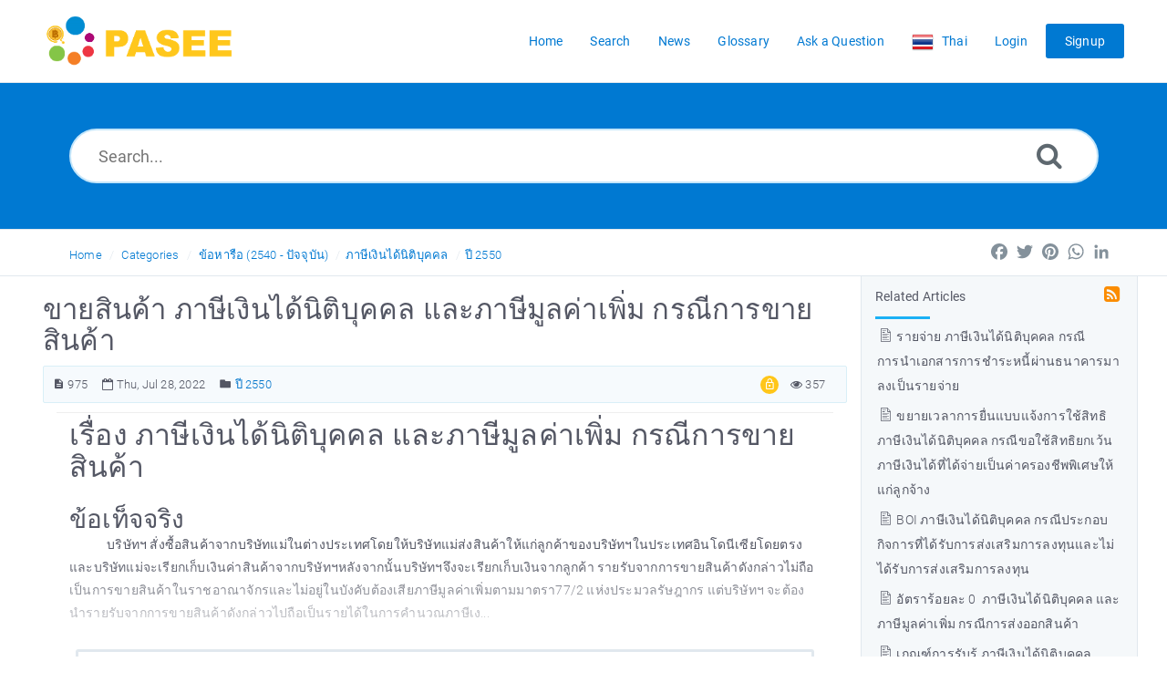

--- FILE ---
content_type: text/html; charset=UTF-8
request_url: https://www.paseetax.com/article/%E0%B8%82%E0%B8%B2%E0%B8%A2%E0%B8%AA%E0%B8%B4%E0%B8%99%E0%B8%84%E0%B9%89%E0%B8%B2-%E0%B8%A0%E0%B8%B2%E0%B8%A9%E0%B8%B5%E0%B9%80%E0%B8%87%E0%B8%B4%E0%B8%99%E0%B9%84%E0%B8%94%E0%B9%89%E0%B8%99%E0%B8%B4%E0%B8%95%E0%B8%B4%E0%B8%9A%E0%B8%B8%E0%B8%84%E0%B8%84%E0%B8%A5-%E0%B9%81%E0%B8%A5%E0%B8%B0%E0%B8%A0%E0%B8%B2%E0%B8%A9%E0%B8%B5%E0%B8%A1%E0%B8%B9%E0%B8%A5%E0%B8%84%E0%B9%88%E0%B8%B2%E0%B9%80%E0%B8%9E%E0%B8%B4%E0%B9%88%E0%B8%A1-%E0%B8%81%E0%B8%A3%E0%B8%93%E0%B8%B5%E0%B8%81%E0%B8%B2%E0%B8%A3%E0%B8%82%E0%B8%B2%E0%B8%A2%E0%B8%AA%E0%B8%B4%E0%B8%99%E0%B8%84%E0%B9%89%E0%B8%B2-975.html
body_size: 8527
content:
<!DOCTYPE html>
<html   lang="th">
<head>
<meta http-equiv="Content-Type" content="text/html; charset=utf-8" />
<title>ขายสินค้า ภาษีเงินได้นิติบุคคล และภาษีมูลค่าเพิ่ม กรณีการขายสินค้า - Pasee - ภาษี ค้นหากฎหมายแบบ ง่ายๆ รวดเร็ว และ ครบถ้วน ฟรี</title>
<meta http-equiv="X-UA-Compatible" content="IE=9; IE=8; IE=EDGE" />
<meta name="viewport" content="width=device-width, initial-scale=1.0, maximum-scale=1.0, user-scalable=no" />

	<meta name="description" content="ภาษีเงินได้นิติบุคคล และภาษีมูลค่าเพิ่ม กรณีการขายสินค้า" />
<link rel="shortcut icon" href="https://www.paseetax.com/images/favicon.png" type="image/png">
<meta name="robots" content="index, follow" />
<meta name="generator" content="PHPKB Knowledge Base Software" />
<link rel="canonical" href="https://www.paseetax.com/article/ขายสินค้า-ภาษีเงินได้นิติบุคคล-และภาษีมูลค่าเพิ่ม-กรณีการขายสินค้า-975.html" />
<!-- Powered by 'PHPKB Knowledge Base Software' (http://www.phpkb.com) -->
<!-- Please do not remove this line from the code to keep the license valid -->
<link rel="preload" as="font" href="https://www.paseetax.com/fonts/icons-phpkb.woff2" type="font/woff2" crossorigin="anonymous">
<style>
@font-face{
	font-family:'phpkbIcons';
	src:
	url(https://www.paseetax.com/fonts/icons-phpkb.woff2) format("woff2"),
	url(https://www.paseetax.com/fonts/icons-phpkb.woff) format("woff"),
	url(https://www.paseetax.com/fonts/icons-phpkb.ttf) format("truetype"),
	url(https://www.paseetax.com/fonts/icons-phpkb.eot), url("https://www.paseetax.com/fonts/icons-phpkb.eot#iefix") format("embedded-opentype"),
	url("https://www.paseetax.com/fonts/icons-phpkb.svg?#phpkb-icons") format("svg");
	font-weight:400;
	font-style:normal;
	font-display: swap;
}
</style>
<link rel="preload" href="https://www.paseetax.com/css/icons-phpkb.css" as="style" onload="this.rel='stylesheet'">
<link rel="stylesheet" href="https://www.paseetax.com/css/icons-phpkb.css">

<link rel="preload" href="https://www.paseetax.com/css/bootstrap.min.css" as="style" onload="this.rel='stylesheet'">
<link href="https://www.paseetax.com/css/bootstrap.min.css" rel="stylesheet" type="text/css" />

<link rel="preload" href="https://www.paseetax.com/css/bootstrap-overrides.css" as="style" onload="this.rel='stylesheet'">
<link href="https://www.paseetax.com/css/bootstrap-overrides.css" rel="stylesheet" type="text/css" />

<link  rel="preload"  media="screen and (min-width: 1px) and (max-width: 1048px)" href="https://www.paseetax.com/css/dlmenu.css" type="text/css" as="style" onload="this.rel='stylesheet'">
<link rel="stylesheet" media="screen and (min-width: 1px) and (max-width: 1048px)" href="https://www.paseetax.com/css/dlmenu.css" type="text/css">

<link rel="preload" href="https://www.paseetax.com/css/app.min.css?v=1.0.0" as="style" onload="this.rel='stylesheet'">
<link href="https://www.paseetax.com/css/app.min.css?v=1.0.0" rel="stylesheet" type="text/css" />

<link rel="preload" as="style" onload="this.rel = 'stylesheet'" href="https://www.paseetax.com/css/template.css">
<link rel="stylesheet" href="https://www.paseetax.com/css/template.css" type="text/css">
<link rel="preload" href="https://www.paseetax.com/css/phpkb.css?v=1.0.0" as="style" onload="this.rel='stylesheet'">
<link href="https://www.paseetax.com/css/phpkb.css?v=1.0.0" rel="stylesheet" type="text/css" />

<link rel="preload" as="style" onload="this.rel = 'stylesheet'" href="https://www.paseetax.com/css/rateit.css">

<link href="https://www.paseetax.com/css/rateit.css" rel="stylesheet" type="text/css" />
</head>

	<body class="fixed-body layout-fixed"  onload="document.getElementById('nodrag').onselectstart = function() { return false; };">
						<div id="nodrag"><a id="skipnav" class="screenreader-htl" href="#mainDiv">
		      Skip to Content
		    </a><div id="app" class="paper-loading error-page">
	<!-- Nav -->
		<div class="nav-fixed no-b">
		<!-- Header -->
		<nav class="mainnav navbar navbar-default justify-content-between">
		   <div class="container relative">
			   <a class="offcanvas dl-trigger paper-nav-toggle" type="button" data-toggle="offcanvas" aria-controls="navbarNav" aria-expanded="false" aria-label="Toggle navigation">
				   <i></i>
			   </a>
			   <a class="navbar-brand" aria-label="Logo">
				   <img class="d-inline-block align-top" alt="Pasee Thai Tax Law Logo" width="211" height="60" src="https://www.paseetax.com/images/pasee-thai-tax-law-logo.png">
			   </a>
			   	<div id="dl-menu" class="xv-menuwrapper responsive-menu">
		<ul class="dl-menu align-items-center">
			<li ><a href="https://www.paseetax.com/index.php"><span>Home</span></a></li><li ><a href="https://www.paseetax.com/search.php"><span>Search</span></a></li><li ><a href="https://www.paseetax.com/news.php" ><span>News</span></a></li><li ><a href="https://www.paseetax.com/glossary.php"><span>Glossary</span></a></li><li ><a href="https://www.paseetax.com/contact.php"><span>Ask a Question</span></a></li><li>
								<a class="pointer"><span><img src="https://www.paseetax.com/images/flags/th.png" class="flag" border="0" alt="" /> <span class="lang-text">Thai</span></span></a>
							 </li><li><a href="https://www.paseetax.com/login.php">Login</a></li><li><a href="#modalSignUp" class="btn btn-primary nav-btn btn-signup" data-toggle="modal" data-target="#modalSignUp">Signup</a></li>			
		</ul>
	</div>
			   <!-- Login modal -->
		   </div>
		</nav>
	</div>
				<main class="single single-knowledgebase">
			<section class="search-section">
								<div class="masthead single-masthead ">
									<div class="container">
										<div class="row">
											<div class="col-lg-12 mx-md-auto">
												<form class="clearfix" name="frmsearch" role="search" aria-label="Search Knowledge Base"  method="post" action="https://www.paseetax.com/search.php"  onsubmit="return check_form('Please specify some keywords to search.','Please specify at least 2 characters to search.','Search...');">
						<input type="text" class="search-field" id="search_field" name="keywords" aria-label="Search..." aria-required="true" aria-invalid="false" placeholder="Search..." >
						
						
						<button type="submit" name="submit_search" value="Search" aria-label="Search"><i class="icon icon-search" role="presentation"></i></button>
					</form>
											</div>
										</div>
									</div>
								</div>
							</section><div class="breadcrumbs breadcrumbs-cat" role="navigation" aria-label="Breadcrumb">
									<div class="container">
										<div class="row">
											<div class="col-md-6 col-lg-8 breadcrumbbar">
												 <ol>
								<li><a href="https://www.paseetax.com/index.php" >Home</a></li>
										   <li><a href="https://www.paseetax.com/category.php">Categories</a></li> <li class=""><a href="https://www.paseetax.com/category/ข้อหารือ-40;2540-ปัจจุบัน-41;/12/">ข้อหารือ &#40;2540 - ปัจจุบัน&#41;</a></li><li class=""><a href="https://www.paseetax.com/category/ข้อหารือ-40;2540-ปัจจุบัน-41;/ภาษีเงินได้นิติบุคคล/13/">ภาษีเงินได้นิติบุคคล</a></li><li class=""><a href="https://www.paseetax.com/category/ข้อหารือ-40;2540-ปัจจุบัน-41;/ภาษีเงินได้นิติบุคคล/ปี-2550/24/">ปี 2550</a></li>
							</ol>
											</div>											
											<div class="col-md-6 col-lg-4"> 
												<div class="float-right-left sm-ml-minus10">
								<!-- AddToAny BEGIN -->
			<div class="a2a_kit a2a_kit_size_24 a2a_default_style" data-a2a-icon-color="transparent, #84919b">
				<a class="a2a_button_facebook"></a>
				<a class="a2a_button_twitter"></a>
				<a class="a2a_button_pinterest"></a>
				<a class="a2a_button_whatsapp"></a>
				<a class="a2a_button_linkedin"></a>
			</div>
			<script async src="https://static.addtoany.com/menu/page.js"></script>
			<!-- AddToAny END -->
							 </div>
											</div>
										</div>
									</div>
								</div>			<div class="container container-xs" id="mainDiv">
		        <div class="row">
	        						<div class="col-lg-3 col-xl-3  right-sidebar background-sidebar">
						<script type="text/javascript">
	var sbClasses ='';
</script>
	<!--Sidebar Toggle Button-->
	<a href="#" data-toggle="offcanvas" aria-label="Toggle Sidebar" class="sidebar-slide-toggle d-lg-none d-xl-none"><i class=""></i></a>
	<script type="text/javascript">
		var sbClasses = "sidebar-slide main-sidebar shadow1 fixed offcanvas scroll light";
	</script>
	<aside id="sidebar_slide" style="width:auto;">
		<!--Sidebar End-->
		<div class="sidebar sidebar-kbtree  background-tree">
		
			    		<div id="sidebar_others">
			    			<div class="sidebar-widgets"><div class="widget widget-others phpkb-tree">
									<div><div class="treeNode pt-0 pl-0 pr-0"><div class="phpkbh3" tabindex="0">Related Articles <a href="https://www.paseetax.com/rss-related-975.html" target="_blank" aria-label="RSS Related Articles This link opens in new window" title="RSS" ><i class=" icon-rss-square rss-icon float-right mr-1" role="presentation"></i></a></div></div>	<div class="treeNode">
												<a href="https://www.paseetax.com/article/รายจ่าย-ภาษีเงินได้นิติบุคคล-กรณีการนำเอกสารการชำระหนี้ผ่านธนาคารมาลงเป็นรายจ่าย-988.html"><i class="icon-approved fs-18" role="presentation"></i> รายจ่าย ภาษีเงินได้นิติบุคคล กรณีการนำเอกสารการชำระหนี้ผ่านธนาคารมาลงเป็นรายจ่าย</a> 
										 	</div>	<div class="treeNode">
												<a href="https://www.paseetax.com/article/ขยายเวลาการยื่นแบบแจ้งการใช้สิทธิ-ภาษีเงินได้นิติบุคคล-กรณีขอใช้สิทธิยกเว้นภาษีเงินได้ที่ได้จ่ายเป็นค่าครองชีพพิเศษให้แก่ลูกจ้าง-931.html"><i class="icon-approved fs-18" role="presentation"></i> ขยายเวลาการยื่นแบบแจ้งการใช้สิทธิ ภาษีเงินได้นิติบุคคล กรณีขอใช้สิทธิยกเว้นภาษีเงินได้ที่ได้จ่ายเป็นค่าครองชีพพิเศษให้แก่ลูกจ้าง</a> 
										 	</div>	<div class="treeNode">
												<a href="https://www.paseetax.com/article/boi-ภาษีเงินได้นิติบุคคล-กรณีประกอบกิจการที่ได้รับการส่งเสริมการลงทุนและไม่ได้รับการส่งเสริมการลงทุน-950.html"><i class="icon-approved fs-18" role="presentation"></i> BOI ภาษีเงินได้นิติบุคคล กรณีประกอบกิจการที่ได้รับการส่งเสริมการลงทุนและไม่ได้รับการส่งเสริมการลงทุน</a> 
										 	</div>	<div class="treeNode">
												<a href="https://www.paseetax.com/article/อัตราร้อยละ-0 -ภาษีเงินได้นิติบุคคล-และภาษีมูลค่าเพิ่ม-กรณีการส่งออกสินค้า-978.html"><i class="icon-approved fs-18" role="presentation"></i> อัตราร้อยละ 0  ภาษีเงินได้นิติบุคคล และภาษีมูลค่าเพิ่ม กรณีการส่งออกสินค้า</a> 
										 	</div>	<div class="treeNode">
												<a href="https://www.paseetax.com/article/เกณฑ์การรับรู้-ภาษีเงินได้นิติบุคคล-กรณีการรับรู้รายจ่ายค่านายหน้าซึ่งเกิดจากรายได้เบี้ยประกันภัยรับล่วงหน้า-935.html"><i class="icon-approved fs-18" role="presentation"></i> เกณฑ์การรับรู้ ภาษีเงินได้นิติบุคคล กรณีการรับรู้รายจ่ายค่านายหน้าซึ่งเกิดจากรายได้เบี้ยประกันภัยรับล่วงหน้า</a> 
										 	</div>	<div class="treeNode">
												<a href="https://www.paseetax.com/article/จำหน่ายเงินกำไรไปต่างประเทศ-ภาษีเงินได้นิติบุคคล-กรณีรายจ่ายในการคำนวณกำไรสุทธิและการจำหน่ายเงินกำไรไปต่างประเทศ-937.html"><i class="icon-approved fs-18" role="presentation"></i> จำหน่ายเงินกำไรไปต่างประเทศ ภาษีเงินได้นิติบุคคล กรณีรายจ่ายในการคำนวณกำไรสุทธิและการจำหน่ายเงินกำไรไปต่างประเทศ</a> 
										 	</div>	<div class="treeNode">
												<a href="https://www.paseetax.com/article/ลดทุน-ภาษีเงินได้นิติบุคคล-กรณีการลดทุน-982.html"><i class="icon-approved fs-18" role="presentation"></i> ลดทุน ภาษีเงินได้นิติบุคคล กรณีการลดทุน</a> 
										 	</div>	<div class="treeNode">
												<a href="https://www.paseetax.com/article/รายจ่าย-ผลเสียหาน-ภาษีเงินได้นิติบุคคล-กรณีผลเสียหายจากการลงทุน-921.html"><i class="icon-approved fs-18" role="presentation"></i> รายจ่าย/ผลเสียหาน ภาษีเงินได้นิติบุคคล กรณีผลเสียหายจากการลงทุน</a> 
										 	</div>	<div class="treeNode">
												<a href="https://www.paseetax.com/article/จ่ายเงินได้ไปต่างประเทศ-ภาษีเงินได้นิติบุคคลและภาษีมูลค่าเพิ่ม-กรณีการจ่ายเงินไปต่างประเทศ-1049.html"><i class="icon-approved fs-18" role="presentation"></i> จ่ายเงินได้ไปต่างประเทศ ภาษีเงินได้นิติบุคคลและภาษีมูลค่าเพิ่ม กรณีการจ่ายเงินไปต่างประเทศ</a> 
										 	</div>	<div class="treeNode">
												<a href="https://www.paseetax.com/article/จ่ายเงินได้ไปต่างประเทศ-ภาษีเงินได้นิติบุคคลตามมาตรา-70-แห่งประมวลรัษฎากร-กรณีการจ่ายเงินไปต่างประเทศ-1017.html"><i class="icon-approved fs-18" role="presentation"></i> จ่ายเงินได้ไปต่างประเทศ ภาษีเงินได้นิติบุคคลตามมาตรา 70 แห่งประมวลรัษฎากร กรณีการจ่ายเงินไปต่างประเทศ</a> 
										 	</div></div>
								</div>	<div class="widget widget-tags widget-others widget-search">
			        	<div class="phpkbh3" tabindex="0">Popular Searches</div>
		        		<ul class="iconList">
			           		<li><a href="https://www.paseetax.com/search.php?show_type=show_type=Articles&keywords=47">47</a></li><li><a href="https://www.paseetax.com/search.php?show_type=show_type=Articles&keywords=1161">1161</a></li><li><a href="https://www.paseetax.com/search.php?show_type=show_type=Articles&keywords=มาตรา 3 เตรส">มาตรา 3 เตรส</a></li><li><a href="https://www.paseetax.com/search.php?show_type=show_type=Articles&keywords=มาตรา 65">มาตรา 65</a></li><li><a href="https://www.paseetax.com/search.php?show_type=show_type=Articles&keywords=มาตรา 56">มาตรา 56</a></li>
			        	</ul>
		        		<div class="clearfix"></div>
		    		</div>
							</div>
			    		</div>			</div>
			</aside>
					</div>
									<div class="col-12 col-lg-9 col-xl-9 container-content  p-t-b-20" style="position:inherit!important;">
						<div class="article-area">
							<div id="articleContent">
													<article class="post" >
														<h1><span >ขายสินค้า ภาษีเงินได้นิติบุคคล และภาษีมูลค่าเพิ่ม กรณีการขายสินค้า</span></h1>
														<div class="article-meta-new display-inline-table">
															<span class="pointer" title="Article Number"><i class="icon icon-description" aria-label="Article Number" tabindex="0"></i> 975</span>
															
															<span class="pointer" aria-label="Published on Thu, Jul 28, 2022" title="Published on Thu, Jul 28, 2022"><i class="icon icon-calendar-o" role="presentation"></i> Thu, Jul 28, 2022</span>
															<span class="info-cats"><i class="icon icon-folder4" aria-label="Posted Under" tabindex="0"></i>&nbsp;<span ><a href="https://www.paseetax.com/category/ข้อหารือ-40;2540-ปัจจุบัน-41;/ภาษีเงินได้นิติบุคคล/ปี-2550/24/" title="Categories &raquo; ข้อหารือ &#40;2540 - ปัจจุบัน&#41; &raquo; ภาษีเงินได้นิติบุคคล &raquo; ปี 2550 ">ปี 2550</a></span></span>
															
															<span class="like-count float-right pointer" aria-label="357 Hits" title="357 Hits"><i class="icon icon-eye" role="presentation"></i> 357</span>
															<span class="like-count float-right pointer text-circle"><i class="icon-lock_outline" role="presentation"></i> </span>
														</div>
														<div class="article-content col-12">
															<span >
																<div id="ARTICLECONTENT clearfix" >
																	<table class="table">
																		<tr>
																			<td>
<h2 style="margin:0;">เรื่อง ภาษีเงินได้นิติบุคคล และภาษีมูลค่าเพิ่ม กรณีการขายสินค้า</h2>
<br>
<h3 style="margin:0;">ข้อเท็จจริง</h3>
<p style="margin:0;text-indent:5%;">บริษัทฯ สั่งซื้อสินค้าจากบริษัทแม่ในต่างประเทศโดยให้บริษัทแม่ส่งสินค้าให้แก่ลูกค้าของบริษัทฯในประเทศอินโดนีเซียโดยตรง และบริษัทแม่จะเรียกเก็บเงินค่าสินค้าจากบริษัทฯหลังจากนั้นบริษัทฯจึงจะเรียกเก็บเงินจากลูกค้า รายรับจากการขายสินค้าดังกล่าวไม่ถือเป็นการขายสินค้าในราชอาณาจักรและไม่อยู่ในบังคับต้องเสียภาษีมูลค่าเพิ่มตามมาตรา77/2 แห่งประมวลรัษฎากร แต่บริษัทฯ จะต้องนำรายรับจากการขายสินค้าดังกล่าวไปถือเป็นรายได้ในการคำนวณภาษีเง...</p>
</td>
																		</tr>
																	</table>
																</div>
															</span>
														</div>
														
														<section class="section section-content">
											<div class="fadedBg"></div>
										<div class="container pl-0 pr-0">
											<div class="row call-to-action">
												<div class="col-lg-10">
													<div class="call-to-action-heading">กรุณาลงชื่อเข้าใช้ เพื่ออ่านเนื้อหาทั้งหมด</div>
													<p class="contrast-text">สมาชิกสามารถบันทึกบทความเพื่ออ้างอิงภายหลัง ส่งคำถามถึงผู้ดูแลระบบ ติดตามบทความในหมวดหมู่ และ สิทธิประโยชน์อีกมากมาย</p>
													<a href="#modalSignUp" data-toggle="modal" class="nav-btn btn-signup" data-target="#modalSignUp">ลงทะเบียนสมาชิกใหม่ได้ที่นี่</a>
												</div>
												<div class="col-lg-2"><a href="https://www.paseetax.com/login.php" class="btn btn-primary nav-btn btn-signup" >เข้าสู่ระบบ</a></div>
											</div>
										</div>
									</section>
													</article>
													<div class="clearfix"></div><div id="feedback_div">
					<div class="feedback">
						<div class="container">
							<p class="text-center">
								<span class="count">
									Did you find this article helpful?
								</span>
								<a class="feedback-btn pointer" aria-label="Positive" title="Positive" onclick="sendFeedback('feedback_div','erdiv','https://www.paseetax.com',975,'positive','Other');">
									<span class=" feedback-icon feedback-icon-yes" >
										<i class="icon-check3" role="presentation"></i>
									</span>
								</a>
								<a class="feedback-btn pointer" aria-label="Negative" title="Negative" href="#modalFeedback" data-toggle="modal" data-target="#modalFeedback">
									<span class="feedback-icon feedback-icon-not">
										<i class="icon-close2" role="presentation"></i>
									</span>
								</a>
							</p>
						</div>
					</div>
					<div class="modal fade" id="modalFeedback" tabindex="-1" role="dialog" data-backdrop="static" data-keyboard="false"  aria-labelledby="modalFeedbackLabel">
		                <div class="modal-dialog" role="dialog">
		                    <div class="modal-content">
		                        <div class="modal-header">
		                        	 <h4 class="modal-title float-left" id="modalFeedbackLabel">Feedback</h4>
		                        	<a href="#" data-dismiss="modal" aria-label="Close" id="close" class="paper-nav-toggle active mr-3"><i></i></a>
		                        </div>
		                        <div class="modal-body">
		                        	<div id="erdiv"></div>
		                            <form name="frmfeedback" id="frmfeedback">
		                            	<div class="form-group">
		                                	<label class="col-12" id="lblwh">Why this article wasn’t helpful?</label>
											<select class="form-control form-control-lg py-0" id="feedback_reason" name="feedback_reason" aria-required="true" aria-labelledby="lblwh" onchange="toggleElement('feedback_reason','Other','fd_other');">
		                                    	<option>I dind’t find my answer</option><option>The answer was not clear enough</option><option>Other</option>
											</select>
		                                </div>
		                                <div class="form-group has-icon" style="display:none;" id="fd_other">
		                                	<label class="col-12" id="lblrsn">Provide your reason</label>
		                                    <textarea rows="5" class="form-control form-control-lg" id="reason_other" name="reason_other" aria-labelledby="lblrsn" ></textarea>
		                                </div><div class="form-group has-icon"><i class="icon-envelope-o" role="presentation"></i>
				            <input type="text" class="form-control form-control-lg"  aria-label="Email Address" name="feedback_email" id="feedback_email" placeholder="Email Address">
				        </div>
				        <p class="forget-pass">Leave your email if you would like additional information.</p>	
		                            </form>
		                        </div>
		                        <div class="modal-footer">
		                            <input type="button" class="btn btn-primary btn-lg btn-block pointer" value="Submit" onclick="sendFeedback('feedback_div','erdiv','https://www.paseetax.com',975,'negative','Other');">
		                        </div>
		                    </div>
		                </div>
		            </div>
				</div>
													 <div class="article-meta-new article-options">
														<div class="rating-bar">	
						<div class="rating">
							<div id="ratingbox">
								<select name="rating" id="ratings" style="width:110px;" aria-hidden="true" aria-label="Select Rating">
									<option value="1" data-html="1 - Unhelpful">1 - Unhelpful</option>
									<option value="2" data-html="2 - Below Average">2 - Below Average</option>
									<option value="3" data-html="3 - Average">3 - Average</option>
									<option value="4" data-html="4 - Above Average">4 - Above Average</option>
									<option value="5" data-html="5 - Excellent">5 - Excellent</option>
								</select>
								<div class="rateit" id="rateit"  data-rateit-icon="&#xf005;" style="font-family:phpkbIcons" data-rateit-backingfld="#ratings" data-rateit-value="0" data-rateit-ispreset="true" data-rateit-mode="font" data-rateit-min="0" data-rateit-resetable="false" ></div>
								<div id="rating_tooltip" class="pl-1 pt-1">Unrated</div>
							</div>
							
						</div></div><div class="options text-center"><ul class="social">
							     <li class="print"><a href="https://www.paseetax.com/print-975.html" target="_blank" aria-label="Print Article" title="Print Article"><i class="icon icon-print2" role="presentation" ></i></a></li><li id="output_fem" class="email">
							<a rel="nofollow" href="#modalEmailFriend"  aria-label="Email Article to Friend"  data-toggle="modal" onclick="loadEmailFriendModal('https://www.paseetax.com',975);" data-target="#modalEmailFriend" id="btn-emailfriend" class="pointer" title="Email Article to Friend">
								<i class="icon icon-mail_outline"  role="presentation"></i>
							</a>
						</li>
						      </ul></div><div class="subscribe"><a href="https://www.paseetax.com/subscribe-975.html" rel="nofollow" class="btn btn-primary btn-catsubscribe"><i class="icon icon-user" role="presentation"></i> Subscribe</a></div>
													</div>
												</div>
													<ul class="nav nav-tabs home-tabs p-t-20" id="myTab" role="tablist"><li class="nav-item">
										<a class="nav-link active" id="comments-tab" data-toggle="tab" href="#comments" role="tab" aria-controls="comments" aria-expanded="true">Post Comment</a>
									</li></ul><div class="tab-content home-tabs-content" style="padding: 1.25rem;" id="myTabContent"> <div class="tab-pane fade show active" id="comments" role="tabpanel" aria-labelledby="comments-tab">
										<div class="post-comments">
							<div class="container">
								<div id="output_div"></div>
								<form name="frmpstcmt" action="" id="frmpstcmt" method="post"><div class="row">
											<div class="col-lg-6">
												<div class="form-group">
													<input type="text" class="form-control form-control-lg"  aria-required="true" aria-label="Full Name" aria-invalid=""   name="name" id="name" value="" placeholder="Full Name">

												</div>
											</div>
											<div class="col-lg-6">
												<div class="form-group">
													<input type="text" class="form-control form-control-lg" aria-required="true" name="email"  aria-label="Email Address" aria-invalid=""  id="email" value="" placeholder="Email Address">

												</div>
											</div>
										 </div>
										 <div class="row">
											<div class="col-lg-12">
												<div class="form-group">
													<textarea name="comment" id="comment" class="form-control-lg" aria-required="true" aria-label="Comment" aria-invalid="" placeholder="Comment"></textarea>
												</div>
											</div>
										 </div>
										 <div class="row">
						<div class="col-6 col-sm-6 col-md-6">
							<div class="form-group">
								<input type="text" name="captcha"  aria-required="true" aria-label="CAPTCHA field" aria-invalid="false" id="captcha" maxlength="7" value="" class="form-control-lg" placeholder="Security Code" />
								
							</div>
						</div>
						<div class="col-6 col-sm-6 col-md-6 float-left text-left " tabindex="0" aria-label="Security Code"><img style="float: left; padding-right: 5px;" id="captcha_image" src="https://www.paseetax.com/securimage/securimage_show.php?c9ceca89a261fbbd83e67b411e8fcd84" alt="Security Code">
						<a title="Refresh Image" aria-label="Refresh Image" class="captcha-refresh pointer" onclick="document.getElementById('captcha_image').src = 'https://www.paseetax.com/securimage/securimage_show.php';" >
						    <span class="icon icon-refresh2" role="presentation"></span>
						</a></div>
					  </div>
										 <div class="row">
											<div class="col-lg-12">
												<button class="btn btn-primary btn-lg pointer" type="button"  name="postcmt" id="postcmt" value="Post Comment" onclick="return getScriptPage('output_div','AddComments','https://www.paseetax.com','name','email','comment','975','captcha','default');">Post Comment</button>
											</div>
										 </div>
									</form>
								</div>
							</div>
									</div></div>						</div><!-- End Article Area -->
					</div>
				</div><!-- End Row -->
			</div><!-- End Container -->
		</main>
				<!-- SignUp modal -->
	<div class="modal" id="modalSignUp" tabindex="-1" role="dialog" aria-label="Signup Dialog" data-backdrop="static">
	    <div class="modal-dialog" role="document">
	        <div class="modal-content no-r">
	        	<a href="#" data-dismiss="modal" aria-label="Close" class="paper-nav-toggle active mr-3"><i></i></a>
	            <div class="modal-body no-p">
	            </div>
	        </div>
	    </div>
	</div>
		<!-- Email 2 Friend Modal -->
	<div class="modal" id="modalEmailFriend" tabindex="-1" role="dialog" aria-label="Email a Friend Dialog" data-backdrop="static">
	    <div class="modal-dialog" role="document">
	        <div class="modal-content no-r">
	        	<a href="#" data-dismiss="modal" aria-label="Close" class="paper-nav-toggle active mr-3"><i></i></a>
	            <div class="modal-body no-p">
	            </div>
	        </div>
	    </div>
	</div>
<footer class="">
				<!-- Subscribe to KB --><div class="container"><div class="row mb-3">
						<div class="col-md-6">
							<div class="subscribe-title">Subscribe to knowledge base</div>
							<p>Get notified when new articles are added to the knowledge base.</p>
						</div>
						<div class="col-md-6">
							<form class="p-t-10" id="subscribe-form" action="https://www.paseetax.com/subscribe.php" method="post">
								<div class="row">
									<div class="col-md-12 col-lg-9">
										<div class="form-group has-icon"><i class="icon-envelope-o" role="presentation"></i>
											<input type="email" class="form-control form-control-lg form-control-subscribe" name="submail" id="submail" placeholder="Email Address" aria-label="Email Address"  aria-required="true" aria-invalid="true" onblur="return validateSubscriber('submail','Invalid email address.');" />
										</div>
									</div>
									<div class="col-md-12 col-lg-3">
										<button type="submit" class="btn btn-success btn-lg btn-block btn-subscribe pointer" name="subscribe" value="Subscribe">Subscribe</button>
									</div>
								</div>
							</form>
						</div>
					</div><div class="row">
		        	<div class="copyrights col-12" >
		                <p align="center">
		                	<a href="https://www.phpkb.com" target="_blank" aria-label="Powered by PHPKB This link opens in new window">Powered by PHPKB</a> (Knowledge Base Software)
		                </p>
		            </div>
		        </div>
						</div>
			</footer></div>
<!--End Page page_wrapper -->
<script type="text/javascript">/* Set global variables */var secTkn = "&cfrmsectkn=MTc2ODk1NTUwOGF0SjFxUlVMV1Y0N0tRVWQzeE9LNkFTS01DbjFjYXBzREh3NWJLank=";var secTknKey = "cfrmsectkn";var secTknVal = "MTc2ODk1NTUwOGF0SjFxUlVMV1Y0N0tRVWQzeE9LNkFTS01DbjFjYXBzREh3NWJLank=";</script>
<script type="text/javascript" src="https://www.paseetax.com/js/libs/jquery-3.4.1.min.js"></script>
<script src="https://www.paseetax.com/js/components/_preloader.js" type="text/javascript"></script><!-- Loading to work  --> 
<script src="https://www.paseetax.com/js/libs/modernizr.min.js" type="text/javascript"></script><!-- For different functionalities in browsers --> 
<script type="text/javascript" src="https://www.paseetax.com/js/libs/popper.min.js"></script><!-- For bootstrap -->
<script src="https://www.paseetax.com/js/libs/bootstrap.min.js"></script>



<script type="text/javascript">
	var filesLoaded = 'no';
	loadFiles('https://www.paseetax.com');
	jQuery(window).resize(function() {
		if(filesLoaded == 'no'){
			loadFiles('https://www.paseetax.com');
		}
	});
	</script>
<script defer src="https://www.paseetax.com/js/common.js?v=1.0.1" type="text/javascript" ></script>
<script defer src="https://www.paseetax.com/js/polyfill.js"></script>
<script defer src="https://www.paseetax.com/js/focus-visible.js" type="text/javascript" ></script>
<!-- Google tag (gtag.js) -->
<script async src="https://www.googletagmanager.com/gtag/js?id=G-PDD76XRZ10"></script> 
<script>
    window.dataLayer = window.dataLayer || []; 
    function gtag(){dataLayer.push(arguments);} 
    gtag('js', new Date()); 
    gtag('config', 'G-PDD76XRZ10'); 
</script>
<script defer src="https://www.paseetax.com/js/jquery.rateit.js" type="text/javascript" ></script>
<script type="text/javascript">
	var orgVal = '';
	jQuery(document).ready(function(){
		jQuery("#rateit").bind('over', function (event, value) {
		 	var tooltipvalues = ['1 - Unhelpful', '2 - Below Average', '3 - Average', '4 - Above Average', '5 - Excellent'];
	    	 jQuery(this).attr('title', tooltipvalues[value-1]);
	    	 if(orgVal==''){
	    	 	orgVal = jQuery('#rating_tooltip').html();
	    	 }
	    	 jQuery('#rating_tooltip').html(tooltipvalues[value-1]);
		});
		jQuery("#rateit").bind('mouseleave', function (event, value) {
			var readonly = jQuery('#rateit').rateit('readonly');
			if(readonly==false){
				jQuery('#rating_tooltip').html(orgVal);
			}
		});
	});
</script>
<script type="text/javascript">
	var tabs = '';
	jQuery(document).ready(function(){
		jQuery('#rateit').bind('rated', function (e) {
	         var ri = jQuery(this);

			 //if the use pressed reset, it will get value: 0 (to be compatible with the HTML range control), we could check if e.type == 'reset', and then set the value to  null .
	         var value = ri.rateit('value');

			 // prepare data
			 var data = {};
			 data['aid']		= 975;
			 data['usefor']		= 'AddRatings';
			 data['ratings']	= value;
			 data['refInfo']	= "";
			 data[secTknKey]	= secTknVal;

			 //maybe we want to disable voting?
	         jQuery.ajax({
	         	url: "https://www.paseetax.com/include/ajax-hub.php",
	    		data: data,
	    		success: function(result){
	    			var output = jQuery.parseJSON( result);
		       		jQuery("#rating_tooltip").html(output.html);
		       		orgVal = output.html;
		       		jQuery('#rateit').rateit('value', output.rating);
		       		ri.rateit('readonly', true);
				}
	         });
     	});
	});
</script>
<script type="text/javascript">
	jQuery(document).ready(function(){
		bindSignupModal('https://www.paseetax.com');
	}); 
</script>
			<script type="text/javascript">var SRV_BASE = 'https://www.paseetax.com/thesaurus/';</script>
			<script defer  src="https://www.paseetax.com/thesaurus/js/jquery-thesaurus.js" type="text/javascript"></script>
			<script type="text/javascript">
			$(document).ready(function(){
				$('.article-content').Thesaurus({
					effect: 'fade',
					caseSensitive: false
				});
			});
			</script><input type="hidden" name="JSONGLOSSARY" id="JSONGLOSSARY" value="" />
	<script defer src="https://www.paseetax.com/js/jquery.livesearch.js"></script>
	<script type="text/javascript">
	//<![CDATA[
	jQuery(document).ready(function(){
		jQuery('#search_field').liveSearch({url: 'https://www.paseetax.com/include/ajax-hub.php?ajax=true&usefor=livesearch&keywords=', typeDelay:500});
	});
	//]]>
	</script>
	</div>
						</body></html>


--- FILE ---
content_type: text/html; charset=UTF-8
request_url: https://www.paseetax.com/thesaurus/server.php?action=termList&_=1768955509642
body_size: -372
content:

    $.callbackData = {
        status : 'ok',
        errorMsg : '',
        payload : [
]
    };

--- FILE ---
content_type: text/css
request_url: https://www.paseetax.com/css/phpkb.css?v=1.0.0
body_size: 8231
content:
@charset "utf-8";

/*Page Load classes*/

.loader {
	position: fixed;
	left: 0;
	top: 0;
	width: 100%;
	height: 100%;
	background-color: #F5F8FA;
	z-index: 9998;
	text-align: center;
}

.plane-container {
	position: absolute;
	top: 50%;
	left: 50%;
}


/*Template Customized Classes*/

.paper-nav-toggle {
	padding: 6px 0 0 0;
	height: 40px;
	width: 40px;
	-webkit-appearance: none!important;
	background: #E1E1E1;
}

.lSAction>.lSPrev {
	left: 20px;
}

@media (max-width: 1047px) {
	/*Changed from default 1031*/
	.paper-nav-toggle {
		position: absolute;
		display: block!important;
	}
	.mainnav {
		padding: 15px!important;
	}
}

.xv-menuwrapper .dl-menu>li>a {
	padding: 0 10px;
	margin-left: 10px;
}

.xv-menuwrapper .dl-menu>li.parent>a {
	padding-right: 18px;
}

.xv-menuwrapper .dl-menu a i {
	padding-right: 10px;
}

.xv-menuwrapper .dl-menu>li.active>a span {
	border: 1px solid #03a9f4;
	padding: 5px;
	border-radius: 2px;
}

@media (max-width: 576px) {
	.container-xs {
		padding-left: 30px;
		padding-right: 30px;
	}
}

@media only screen and (max-width: 1200px) and ( min-width: 1048px) {
	.layout-fluid .xv-menuwrapper .dl-menu>li>a:not(.nav-btn) {
		padding: 0 10px 0px 10px!important;
		margin-left: 5px;
	}
}

@media (min-width: 576px) {
	.container {
		max-width: 95%;
	}
	.layout-fluid .container {
		max-width: 100%!important;
	}
}

@media (min-width: 768px) {
	.container {
		max-width: 95%;
	}
	.layout-fluid .container {
		max-width: 100%!important;
	}
}

@media (min-width: 992px) {
	.container {
		max-width: 95%;
	}
	.layout-fluid .container {
		max-width: 100%!important;
	}
	.btn-subscribe {
		padding: 13px 5px!important;
	}
}

@media (min-width: 1048px) {
	.container {
		max-width: 95%;
	}
	.layout-fluid .container {
		max-width: 100%!important;
	}
}

@media (min-width: 1200px) {
	.container {
		max-width: 95%;
	}
	.layout-fluid .container {
		max-width: 100%!important;
	}
}

.main-sidebar {
	width: 270px!important;
}

.breadcrumbs-cat ol {
	padding-top: 5px;
}

.masthead form {
	margin-top: 0px;
	margin-bottom: 15px;
}

.masthead form button {
	right: 3%;
	top: 30%;
}

@media (max-width: 1048px) {
	.masthead h1 {
		font-size: 50px;
	}
}

@media (max-width: 768px) {
	.masthead h1 {
		font-size: 40px;
	}
}

@media (max-width: 576px) {
	.masthead h1 {
		font-size: 35px;
	}
}

@media (max-width: 400px) {
	.masthead h1 {
		font-size: 25px;
	}
}

.single-masthead-category {
	padding: 0px;
}

.single-masthead-category .search-field {
	padding: 0px 20px;
	margin-top: 25px;
	height: 50px;
}

.dl-menuwrapper li a.nav-btn {
	color: #FFF;
}

.dl-menuwrapper li a.nav-btn:hover {
	color: #FFF;
}

.breadcrumbs ol li {
	font-size: 13px!important;
}

.breadcrumbs ol li::after {
	padding: 0 5px;
}

.breadcrumbs ol li.active-cat::after {
	content: "";
}

.breadcrumbs-cat {
	padding-left: 30px;
}

.float-right-left {
	float: right;
}

@media (max-width: 767px) {
	.float-right-left {
		float: none;
		margin-top: 8px;
	}
	.social-icons {
		padding-left: 40%;
	}
	.sm-ml-minus10 {
		margin-left: -10px;
	}
	.breadcrumbbar {
		/*display: none;*/
	}
}


/*General CSS */

.p10 {
	padding: 10px!important;
}

.s-14 {
	font-size: 14px!important;
}

.s-16 {
	font-size: 16px!important;
}

.fs-15 {
	font-size: 15px;
}

.fs-18 {
	font-size: 18px;
}

.full-width {
	width: 100%;
}

.full-height {
	height: 100%!important;
}

.list-nostyle {
	list-style: none!important;
}

.mb-20 {
	margin-bottom: 20px!important;
}

.asterisk {
	color: #e70000;
}

.bg-login {
	background: #F3F5F8;height: 100vh;
	overflow: auto;	
}

.layout-fluid .pr-fluid {
	padding-right: 15px!important;
}

.layout-fluid .pl-fluid {
	padding-left: 15px!important;
}

.align-tp {
	vertical-align: text-top!important;
}

.btn-phpkb {
	font-size: 14px;
}

.auto-height {
	min-height: auto;
}

.table>thead>tr>th {
	padding: 0.75rem;
}

.icon-fs14 {
	font-size: 25px;
	vertical-align: middle;
	line-height: 18px;
}

.bb-light {
	border-bottom: 1px solid #EEE;
}

.pointer {
	cursor: pointer;
}

.error-text,
.red-text {
	color: #f00;
}

.paging-desc {
	text-align: right;
	padding-top: 10px;
}

.form-horizontal .form-group.has-icon i {
	font-size: 14px;
	position: absolute;
	top: 35%;
	-webkit-transform: translateY(-50%);
	-ms-transform: translateY(-50%);
	transform: translateY(-50%);
	margin-left: 20px;
}

.form-horizontal .form-group.has-icon label.error {
	margin-top: auto;
}

.form-horizontal .form-group.has-icon label.error:empty {
	margin-top: 10px;
}

.sidebar-accounts i {
	padding-right: 20px!important;
}

form .label-error {
	margin-top: 0px!important;
}

.form-control-subscribe {
	height: 54px;
}

.newsletter form .icon-btn {
	top: 38px;
}

.text-center-browsers {
	text-align: center;
	text-align: -webkit-center;
	text-align: -moz-center;
	text-align: -ms-center;
}

.loader-contact {
	background: transparent url('../images/loader.gif') 99% 50% no-repeat;
	padding-right: 30px;
}

@media (max-width: 1047px) {
	.layout-fluid .pr-fluid {
		padding-left: 15px!important;
	}
	.d-none-1047 {
		display: none!important;
	}
}

.small-text {
	font-size: 12px;
}

.icon-approved:before {
	font-family: phpkbIcons;
	content: "\e992";
	font-style: normal;
}

.icon-featured:before {
	font-family: phpkbIcons;
	content: "\e9b6";
	font-style: normal;
}

.icon-locked:before {
	font-family: phpkbIcons;
	content: "\e9ba";
	font-style: normal;
}



/*Home categories CSS*/

.col-dis-cell {
	flex: 1 1 auto;
}

.service-block {
	height: 100%;
}

.approved-icon {
	color: #888A85;
}

.featured-icon {
	color: #FFB606;
}

.flex-item {
	flex: 1 1 auto;
}

.block-locked::before {
	font-family: phpkbIcons;
	content: "\ea12";
	right: -30px;
	top: -37px;
	position: relative;
	font-size: 30px;
	float: right;
}

.badge-locked {
	padding: 3px 5px 3px 2px;
	font-weight: 300;
	border-radius: 2px;
	position: relative;
	font-size: 12px;
	vertical-align: middle;
	margin-left: 10px;
	background: #606676;
	color: #FFF;
}

.layout-fluid .cat-theme2 {
	padding-left: 15px;
	padding-right: 15px;
}

.cat-theme2 .block-locked::before {
	right: 5px;
	top: 0px;
	position: absolute;
}

.cat-theme3 .block-locked::before {
	right: 5px;
	top: 0px;
	position: absolute;
	color: #E1E8EE;
}

.cat-theme2 .cat-theme2-row .col-md-12 {
	border: 1px solid #e3eaf1;
	padding: 10px;
}

.cat-theme2 .cat-theme2-row .col-md-12 {
	border: 1px solid #e3eaf1;
	padding: 10px;
}

.cat-theme2 .cat-theme2-row .col-md-4,
.cat-theme2 .cat-theme2-row .col-md-3 {
	border-right: 1px solid #e3eaf1;
	padding: 10px;
	border-bottom: 1px solid #e3eaf1;
}

.cat-theme2 .cat-theme2-row .col-md-4:nth-child(3n+1),

/* 3 columns */

.cat-theme2 .cat-theme2-row .col-md-3:nth-child(4n+1)
/* 4 columns */

{
	border-left: 1px solid #e3eaf1;
}

.cat-theme2 .cat-theme2-row .col-md-4:nth-child(-n+3),
.cat-theme2 .cat-theme2-row .col-md-3:nth-child(-n+4) {
	border-top: 1px solid #e3eaf1;
}


/* IMPORTANT CLASS TO SELECT LAST ROW OF GRID WITH UNEQUAL NUMBER OF COLUMNS
.cat-theme2 .cat-theme2-row .col-dis-cell:nth-child(3n+1):nth-last-child(-n+3) ,
.cat-theme2 .cat-theme2-row .col-dis-cell:nth-child(3n+1):nth-last-child(-n+3) ~ .col-dis-cell
{
	border-bottom:1px solid #e3eaf1;
}*/


/*Related to category theme 4 */

.product-articles {
	margin-bottom: 10px
}

.product-articles .product-articles-title {
	margin-bottom: 18px;
	font-size: 24px;
	font-weight: 300;
}

.product-articles .product-articles-title a {
	color: #606676;
}

.product-articles .product-articles-title a:hover {
	color: #0079D2;
}

.product-articles ul {
	padding-left: 30px;
}

.product-articles ul li {
	padding-bottom: 10px;
	list-style: disc;
}

.product-articles ul li a {
	font-size: 14px;
}

.product-articles:nth-child(2n+3) {
	clear: left;
}

.topics {
	padding: 0;
	/* Theme 3 */
}

.icon-theme2 {
	height: 70px;
	line-height: 70px;
	text-align: center;
	width: 70px;
	font-size: 62px;
}

.link-theme2 {
	color: #606676;
	font-weight: 300;
	font-family: "Roboto", sans-serif;
	font-size: 1.75rem;
}

.link-theme2:hover {
	color: #606676;
}

.home-card .card-icon {
	padding-top: 0px!important;
	padding-left: 15px;
}

.home-card h1 a,
.home-card h1 a:hover {
	color: #616777;
}

.row.display-flex {
	display: flex;
	flex-wrap: wrap;
}

.row.display-flex>[class*='col-'] {
	display: flex;
	flex-direction: column;
}

.hc-thm1-nvicon {
	height: 50px;
	margin-top: 10px;
	margin-bottom: 10px;
	line-height: 70px;
	width: 50px;
}

.hc-thm4-nvicon {
	height: 24px;
	width: 24px;
	line-height: 24px;
	margin-top: -5px;
	margin-right: 1px;
}

.hc-thm2-nvicon {
	height: 55px;
	margin-top: -15px;
	width: 55px;
}

.hc-thm3-nvicon {
	height: 24px;
	width: 24px;
	margin-right: 15px;
}

.service-blocks .service-block .service-content .service-heading .fs-small {
	font-size: 16px;
}

.cat-theme2-row .fs-small {
	font-size: 24px!important;
}

.topics .topics-heading .fs-small {
	font-size: 16px!important;
}

.product-articles .product-articles-title .fs-small {
	font-size: 20px!important;
}


/* Home Articles/News CSS*/

.media-col-content {
	float: left;
	font-weight: 300;
}

.media-col-content .media-col-title {
	margin-top: 4px !important;
	font-weight: 400;
	margin-bottom: 2px;
}

.media-col-content .media-col-title a {
	color: #656876;
	font-weight: 400;
	/*Template size is 16px */
	font-size: 15px;
}

.media-col-content .media-col-title a:hover {
	color: #03a9f4;
}

.media-col-icon {
	float: left;
	/* Blue Color #03a9f4*/
	background-color: #F0F4F7;
	border-radius: 50%;
	width: 50px;
	height: 50px;
	margin-right: 10px;
	margin-left: 5px;
	color: #03a9f4;
}


/* Home page news CSS*/

.modern .home-news {
	padding-left: 15px;
	padding-right: 15px;
}

.news .media-col-icon:before {
	font-family: phpkbIcons;
	content: "\f1ea";
	left: 12px;
	top: 9px;
	position: relative;
	font-size: 22px;
}


/*  Home Page Articles CSS*/

.home-tabs .nav-link {
	border-color: #e9ecef #e9ecef #ddd;
}

.home-tabs .nav-link:hover {
	/*border-color: #ddd #ddd #ddd;*/
}

.home-tabs-content {
	border: 1px solid #e1e8ee !important;
	border-top: none!important;
	padding: 1.25rem;
}

@media only screen and (max-width: 767px) {
	/* Hack 1047 + 10 */
	.nav-link {
		padding: .5rem .7rem;
	}
}

.rss-link {
	z-index: 9999;
}

.rss-icon {
	font-size: 20px;
	color: #fb8c00;
	z-index: 9999;
}

.article,
.private-article,
.featured,
.private-featured {
	margin-bottom: 10px;
}

.article .media-col-icon:before {
	font-family: phpkbIcons;
	content: "\e992";
	left: 12px;
	top: 5px;
	position: relative;
	font-size: 26px;
}

.featured .media-col-icon:before {
	font-family: phpkbIcons;
	content: "\e9b6";
	left: 13px;
	top: 5px;
	position: relative;
	font-size: 26px;
}

.private-article .media-col-icon:before {
	font-family: phpkbIcons;
	content: "\e9ba";
	left: 13px;
	top: 5px;
	position: relative;
	font-size: 26px;
}

.private-featured .media-col-icon:before {
	font-family: phpkbIcons;
	content: "\e9ba";
	left: 13px;
	top: 5px;
	position: relative;
	font-size: 26px;
}

.home-articles .section-title {
	color: #606676;
	font-weight: 300;
	font-family: "Roboto", sans-serif;
	font-size: 22px;
	margin-top: 15px;
	margin-bottom: 20px;
	padding-bottom: 7px;
	border-bottom: 1px solid #E1E8EE;
}

.home-articles .section-title .rss-icon {
	margin-top: 12px;
}

.newsletter {
	background: url(../images/fan.png) no-repeat scroll center bottom;
	background-color: #f5f8fa;
}


/* Tree View CSS - Starts */

.background-sidebar {
	background: #F5F8FA;
	padding: 0px;
	border-left: 1px solid #E1E8EE;
	border-right: 1px solid #E1E8EE;
	border-radius: 0px!important;
}

.right-sidebar {
	margin-left: auto;
	order: 2;
	padding-left: 0px;
}

.right-sidebar-fluid {
	padding-right: 0;
}

.left-sidebar-fluid {
	padding-left: 0px;
}

.left-sidebar {
	padding-left: 0px;
	padding-right: 0px;
}

.layout-fluid .left-sidebar .bordered-tree {
	margin-left: 15px;
}

.main-sidebar .bordered-tree .widget {
	border: none;
}


/*Logged in pages*/

.left-sidebar .sidebar-members {
	border-right: 1px solid #e1e8ee;
}

.right-sidebar .sidebar-members {
	border-left: 1px solid #e1e8ee;
}

.phpkb-tree {
	padding: 0px 0px 5px 5px;
}

.treeNode {
	line-height: 27px;
	height: auto;
	white-space: normal;
	padding: 3px 2px;
}

.phpkb-tree img {
	border: 0px;
	vertical-align: middle;
}

.phpkb-tree a {
	text-decoration: none;
}

.phpkb-tree .tree-col {
	display: table-cell;
	padding-left: 2px;
}

.phpkb-tree a.node,
.phpkb-tree a.nodeSel {
	padding: 1px 5px 1px 2px;
	white-space: normal;
}

.phpkb-tree a.node:hover {
	background-image: none;
	text-decoration: none;
	color: #0079D2;
}

.phpkb-tree a.articleNode {
	font-size: 13px;
}

.phpkb-tree a.nodeSel {
	font-weight: bold;
	color: #0073c8;
}

.phpkb-tree .badge {
	top: -2px;
	position: relative;
	border-radius: 3px;
	font-size: 80%;
}

.sidebar-widgets .widget {
	padding: 10px 15px;
}

.bordered-tree .sidebar-widgets .widget-search .phpkbh3 {
	font-size: 14px;
	font-weight: 400;
	line-height: 25px;
	padding: 0px;
}

.bordered-tree .sidebar-widgets .widget-search .phpkbh3:after {
	background: #1bb1f5;
	content: "";
	display: block;
	height: 3px;
	margin-top: 9px;
	width: 60px;
}

.bordered-tree .phpkb-tree {
	padding: 0px;
}

.bordered-tree .phpkbh3 {
	font-size: 15px;
	font-weight: 400;
	line-height: 18px;
	padding: 12px 10px 2px 10px;
	margin-bottom: 0px;
	padding-bottom: 0px;
}

.bordered-tree .phpkbh3::after {
	background: none;
	height: 0px;
	margin-top: 0px;
}

.bordered-tree .phpkbh3 a {
	color: #60667A;
}

.bordered-tree .phpkbh3 a:hover {
	color: #0079D2;
}

.bordered-tree .treeNode {
	border-bottom: 1px solid #EEEEEE;
	padding: 7px 8px;
}

.background-tree .widget {
	border: 0px;
	border-radius: 0px;
	margin-bottom: 0px;
}

.icon-approved:before {
	font-family: phpkbIcons;
	content: "\e992";
	font-style: normal;
}

.icon-featured:before {
	font-family: phpkbIcons;
	content: "\e9b6";
	font-style: normal;
}

.icon-locked:before {
	font-family: phpkbIcons;
	content: "\e9ba";
	font-style: normal;
}

.expand-category,
.collapse-category,
.tree-loader {
	font-family: phpkbIcons;
	font-size: 14px;
	font-style: normal;
	margin-right: 5px;
	margin-top: 2px;
	position: relative;
	top: 2px;
}

.tree-loader::before {
	content: "\f110";
}

.expand-category::before {
	content: "\f196";
}

.collapse-category::before {
	content: "\f147";
}

.sidebar-slide {
	z-index: 90000000!important;
}

.sidebar-slide .bordered-tree {
	border: 0px;
}


/* Tree View CSS - Ends */


/*Left Toggle for tree*/

.sidebar-slide-toggle {
	position: fixed;
	height: 40px;
	width: 40px;
	line-height: 40px;
	left: 0px;
	top: 25px;
	z-index: 2001;
	border-bottom: none !important;
	text-align: center;
	cursor: pointer;
	text-decoration: none;
	background: #03A9F4;
	color: #FFF;
	font-size: 24px;
	-moz-transition: all 0.2s ease-in-out;
	-webkit-transition: all 0.5s ease-in-out;
	-o-transition: all 0.2s ease-in-out;
	transition: all 0.3s ease-in-out;
	display: none;
	border-bottom-right-radius: 7px;
	border-top-right-radius: 7px;
}

.sidebar-slide-toggle i::after {
	font-family: phpkbIcons;
	content: "\e315";
	color: #FFF;
	font-style: normal;
}

.sidebar-open .sidebar-slide-toggle {
	left: 270px;
	color: #FFF;
}

.sidebar-open .sidebar-slide-toggle i::after {
	font-family: phpkbIcons;
	content: "\e314";
	color: #FFF;
}

.sidebar-open .sidebar-slide-toggle:hover,
.sidebar-open .sidebar-slide-toggle a:hover,
.sidebar-slide-toggle:hover,
.sidebar-slide-toggle a:hover,
.sidebar-slide-toggle a i:hover {
	color: #FFF;
}

.widget-others a:hover {
	color: #0079D2;
}


/* Adjust Content Container with sidebar slide*/

.container-content {
	margin-bottom: 20px;
}

@media only screen and (max-width: 1047px) {
	/* Hack 1047 + 10 */
	.container-content {
		flex: 0 0 100%!important;
		max-width: 100%!important;
	}
	.sidebar-slide-toggle {
		display: block!important;
	}
}

@media only screen and (max-width: 1047px) {
	.navbar-brand {
		margin-left: 45px;
	}
}

.form-control-file {
	height: auto!important;
}


/*Recently Viewed Articles*/

.recentview .recentview-content {
	margin-bottom: 15px;
}

.recentview-title {
	font-size: 14px;
	font-weight: 400;
	line-height: 25px;
}

.recentview-title::after {
	background: #1bb1f5;
	content: "";
	display: block;
	height: 3px;
	margin-top: 9px;
	width: 60px;
	margin-bottom: 10px;
}


/*contact us section*/

.section-content {
	padding: 0px;
	margin: 0px 15px;
}


/* Live Search CSS -STARTS */

#jquery-live-search .livesearch {
	background: #fff;
	padding: 0px;
	max-height: 400px;
	margin-left:20px;
	margin-right:20px;
	overflow: auto;
	position: relative;
	z-index: 99;
	border: 2px solid #E1E8EE;
	-webkit-box-shadow: 0px 5px 5px -2px rgba(0, 0, 0, 0.3);
	-moz-box-shadow: 0px 5px 5px -2px rgba(0, 0, 0, 0.3);
	box-shadow: 0px 5px 5px -2px rgba(0, 0, 0, 0.3);
	border-radius: 2px;
	scrollbar-color: rgba(134, 147, 158, 0.5) rgba(134, 147, 158, 0.1);
}

#jquery-live-search .livesearch::-webkit-scrollbar {
	width: 8px;
	/* for vertical scrollbars */
	height: 12px;
	/* for horizontal scrollbars */
	border-radius: 5px;
}

#jquery-live-search .livesearch::-webkit-scrollbar-track {
	background: rgba(134, 147, 158, 0.1);
	border-radius: 5px;
}

#jquery-live-search .livesearch::-webkit-scrollbar-thumb {
	background: rgba(134, 147, 158, 0.5);
	border-radius: 5px;
}

ul#live-search-result,
ul#live-search-result li {
	margin: 0;
	padding: 0;
}

#live-search-result {
	position: relative;
	background: #fff;
	list-style: none;
	top: 0;
	left: -1px;
	margin: 0;
	/*border: 1px solid #d7d7d7;*/
	z-index: 9999;
	border-top: none;
	-webkit-border-bottom-right-radius: 5px;
	-webkit-border-bottom-left-radius: 5px;
	-moz-border-radius-bottomright: 5px;
	-moz-border-radius-bottomleft: 5px;
	border-bottom-right-radius: 5px;
	border-bottom-left-radius: 5px;
	/*width: 100%;*/
}

#live-search-result li {
	margin: 0;
	border-bottom: 1px solid #f4f4f4;
}

#live-search-result li:last-child {
	margin: 0;
	border-bottom: none;
}

#live-search-result li.no-results {
	display: block;
	color: #545764;
	padding: 15px 15px 20px 5px;
	border: none;
}

#live-search-result a {
	display: block;
	color: #545764;
	padding: 15px 15px 15px 10px;
	font-size: 14px;
	border: none;
}

#live-search-result,
#live-search-result a {
	line-height: 18px!important;
}

#live-search-result li.noimg {
	display: inline-block;
	background-image: url('../images/info-red.png');
	background-repeat: no-repeat;
	padding-left: 22px;
	background-position: 0px 0px;
	line-height: 19px;
	margin: 15px;
}


/*#live-search-result a i,*/

#live-search-result li span.no-results {
	margin-right: 10px;
	text-align: center;
	width: 15px;
	color: #888;
}

#live-search-result a:hover {
	text-decoration: none;
	color: #0079D2;
	border: none;
}

#live-search-result img {
	vertical-align: middle;
	margin: 0 10px 0 0;
}

#live-search-result .nothing-here {
	padding: 0 5px;
}


/*Category Page CSS starts */

.cat-title {
	padding-top: 30px !important;
	padding-bottom: 30px !important;
	padding-left: 15px!important;
	font-size: 28px;
}

@media (max-width: 767px) {
	/*Changed fron default 1031*/
	.cat-title,
	.subscribe-category {
		text-align: center!important;
	}
}

.subscribe-category {
	min-width: 270px;
}

.subscribe-category .btn-catsubscribe {
	font-size: 14px;
	border-radius: 3px;
}

.subscribe-category .btn-catsubscribe .icon {
	padding-right: 5px;
}

.cat-sort {
	position: relative;
	/*Don't really need this just for demo styling*/
	min-width: 130px;
	display: inline-flex;
	margin-left: 4px;
}

.cat-sort:after {
	content: "\e313";
	font-family: phpkbIcons;
	color: #BFC8CE;
	font-size: 24px;
	right: 5px;
	top: 3px;
	height: 34px;
	line-height: 34px;
	position: absolute;
	pointer-events: none;
}

.sort-descending::before,
.sort-ascending::before {
	font-size: 20px;
}

.sort-ascending::after {
	content: "\f0de";
	font-family: phpkbIcons;
	color: #03A9F4;
	font-size: 20px;
	left: -20px;
	margin-left: -12px;
}

.sort-descending::after {
	content: "\f0dd";
	font-family: phpkbIcons;
	color: #03A9F4;
	font-size: 20px;
	left: -20px;
	margin-left: -12px;
}


/* IE11 hide native button (thanks Matt!) */

select::-ms-expand {
	display: none;
}

.cat-sort select {
	-webkit-appearance: none;
	-moz-appearance: none;
	appearance: none;
	/* Add some styling */
	width: 100%;
	max-width: 150px;
	float: right;
	color: #697980;
	border: none;
	-ms-word-break: normal;
	word-break: normal;
	background: #F0F4F7;
	border-radius: 3px;
	box-shadow: none;
	height: 36px;
	padding: 0 5px 0 10px;
	border: 1px solid #D8DFE3!important;
	outline: none;
}

.cat-sort select option {
	background: #FFF;
	border: none!important;
}

.cat-sort select:focus {
	outline: none;
}

.category-articles {
	padding: 10px;
}

.article-meta>span {
	vertical-align: top!important;
}


/*Article Page CSS*/

.highlight-terms {
	background-color: #CBFE65;
	padding: 2px 0;
}

.article-meta-new>span {
	display: inline!important;
}

.article-meta-new .info-cats a {
	color: #0075CB;
}

.stMainServices,
.stHBubble,
.stButton_gradient {
	min-height: 25px;
}

.favorite-fixed {
	position: fixed;
	top: 262px;
	right: 0;
	border: 1px solid #1eaafa;
	border-right: none;
	padding: 0px 5px 5px 5px;
	background-color: #26ADFB;
	border-top-left-radius: 6px;
	border-bottom-left-radius: 6px;
	z-index: 5;
	moz-border-radius-topleft: 6px;
	moz-border-radius-bottomleft: 6px;
}

.favorite-fixed .icon {
	margin: 5px 0px 0px 0px;
	font-size: 24px;
	line-height: 26px;
	color: #FFF;
	padding: 0px;
}

.unfavorite {
	border-right: none;
	background-color: #d0292d;
	border-radius: 5px;
}

.article-options {
	display: table;
	width: 100%;
}

.article-options .rating-bar {
	padding: 7px 10px;
	display: table-cell;
}

.article-options .options {
	display: table-cell;
}

.article-options .subscribe {
	text-align: right;
	padding-right: 15px;
}

@media (max-width: 767px) {
	/*Changed from default 1031*/
	.article-options {
		text-align: center;
	}
	.article-options .rating-bar {
		display: table-row;
	}
	.article-options .options {
		display: table-row;
	}
	.article-options .subscribe {
		display: table-row;
		text-align: center;
	}
}

.comment-icon-outer {
	border: 1px solid #EEEEEE;
	background-color: transparent;
	border-radius: 50%;
	padding: 7px;
	margin-left: -28px;
	margin-top: 8px;
}

.comment-icon {
	background-color: #F0F4F7;
	border-radius: 50%;
	width: 40px;
	height: 40px;
	line-height: 40px;
	/*margin-right: 10px;
    margin-left: 5px;*/
	color: #FF5E47;
}

.comment-icon i {
	margin-left: 10px;
	font-size: 24px;
	position: relative;
	margin-top: 10px!important;
	line-height: inherit;
}


/* TAGS Start */

.tags {
	padding: 5px 0;
}

.tags .heading {
	font-size: 14px;
	font-weight: bold;
	padding: 2px 5px 2px 0px;
	color: #7A7F87;
}

.tags a {
	font-size: 11px;
}

a.tag {
	background: #BAC4D3;
	display: inline-block;
	color: #fff;
	position: relative;
	padding: 5px 10px;
	border-top-left-radius: 4px;
	border-bottom-left-radius: 4px;
	border-bottom-right-radius: 2px;
	margin: 0 25px 0 0;
	text-decoration: none;
}

a.tag:hover {
	background-color: crimson;
}

a.tag:before {
	background: #fff;
	width: 8px;
	height: 8px;
	content: "";
	display: inline-block;
	border-radius: 8px;
	margin: 0 5px 0 0;
}

a.tag:after {
	display: inline-block;
	border: 13px solid;
	border-color: transparent transparent transparent #BAC4D3;
	height: 0;
	width: 0;
	position: absolute;
	right: -26px;
	top: 0px;
	content: "";
	display: inline-block;
}

a.tag:hover:after {
	border-color: transparent transparent transparent crimson;
}


/* TAGS End */

.a2a_svg,
.a2a_count {
	border-radius: 0 !important;
}

.a2a_kit_size_24 .a2a_svg {
	background-repeat: no-repeat;
	display: block;
	overflow: hidden;
	height: 24px;
	line-height: 24px;
	padding: 0;
	width: 24px;
}

.article-meta-new .social {
	list-style: none;
	padding: 5px 0;
}

.print {
	background: #86939E;
}

.pdf {
	background: #f16261;
}

.word {
	background: #507cbe;
}

.email {
	background: #90cadd;
}

.article-meta-new .btn .icon {
	padding-right: 5px;
}


/*TOC classes*/

.mce-toc li {
	list-style-type: inherit!important;
}

.mce-toc ol {
	counter-reset: item!important;
}

.mce-toc ol>li {
	counter-increment: item!important;
}

.mce-toc ol ol>li {
	display: block!important;
}

.mce-toc ol ol>li:before {
	content: counters(item, ".") ". "!important;
	margin-left: -20px!important;
}

.mce-toc-right {
	float: right;
	padding: 10px;
	margin-left: 10px;
	margin-bottom: 10px;
	/*font-size:12px;*/
	border: 1px solid #e1e8ee;
}


/*TOC classes - Ends*/


/*Article Info categories*/

.display-inline-table>span {
	display: inline-table;
}

.info-cats {
	max-width: 53%;
}

.info-tags {
	display: inline-block!important;
	max-width: 53%;
}

@media only screen and (max-width: 1200px) and ( min-width: 1048px) {
	.info-cats,
	.info-tags {
		max-width: 45%;
	}
}

@media only screen and (max-width: 1047px) and ( min-width: 992px) {
	.info-cats,
	.info-tags {
		max-width: 53%;
	}
}

@media only screen and (max-width: 991px) and ( min-width: 768px) {
	.info-cats,
	.info-tags {
		max-width: 40%;
	}
}

@media only screen and (max-width: 767px) and ( min-width: 1px) {
	.article-meta-new>span.info-cats,
	.info-tags {
		display: none!important;
	}
}


/*Hacks for displaying article content accurately*/

#tinymce {
	padding: 15px;
}

#tinymce ol,
.article-content ol,
#tinymce ul,
.article-content ul {
	padding: 8px 16px;
	margin-left: 16px;
}

#tinymce ol,
.article-content ol,
#tinymce ol li,
.article-content ol li {
	list-style: decimal;
	list-style-type: decimal;
	text-indent: 0px!important;
}

#tinymce ul,
.article-content ul,
#tinymce ul li,
.article-content ul li {
	list-style: disc;
	list-style-type: disc;
	text-indent: 0px!important;
}

#tinymce ul[style*="square"] li,
.article-content ul[style*="square"] li {
	list-style: square;
	list-style-type: square;
	text-indent: 0px!important;
}

#tinymce ul[style*="circle"] li,
.article-content ul[style*="circle"] li {
	list-style: circle;
	list-style-type: circle;
	text-indent: 0px!important;
}

#tinymce ol[style*="lower-alpha"] li,
.article-content ol[style*="lower-alpha"] li {
	list-style: lower-alpha;
	list-style-type: lower-alpha;
	text-indent: 0px!important;
}

#tinymce ol[style*="lower-greek"] li,
.article-content ol[style*="lower-greek"] li {
	list-style: lower-greek;
	list-style-type: lower-greek;
	text-indent: 0px!important;
}

#tinymce ol[style*="lower-roman"] li,
.article-content ol[style*="lower-roman"] li {
	list-style: lower-roman;
	list-style-type: lower-roman;
	text-indent: 0px!important;
}

#tinymce ol[style*="upper-alpha"] li,
.article-content ol[style*="upper-alpha"] li {
	list-style: upper-alpha;
	list-style-type: upper-alpha;
	text-indent: 0px!important;
}

#tinymce ol[style*="upper-roman"] li,
.article-content ol[style*="upper-roman"] li {
	list-style: upper-roman;
	list-style-type: upper-roman;
	text-indent: 0px!important;
}


/* Table Cells and Headings */

.article-content,
#tinymce {
	letter-spacing: .2px;
	line-height: 25px;
}

.article-content table,
#tinymce table {
	margin-bottom: 16px;
}

.article-content th,
.article-content td,
#tinymce th,
#tinymce td {
	font-family: "Roboto", sans-serif;
	font-size: 14px;
	padding: .5em 1em;
}

.article-content h1,
#tinymce h1,
.article-content h2,
#tinymce h2,
.article-content h3,
#tinymce h3,
.article-content h4,
#tinymce h4,
.article-content h5,
#tinymce h5,
.article-content h6,
#tinymce h6 {
	margin-top: 18px;
	margin-bottom: 18px;
}

.single .post .article-content h1 {
	font-size: 40px;
}

.article-content code,
#tinymce code {
	font-size: 90%;
	color: #c7254e!important;
	background: none!important;
	padding: 0px;
	font-weight: normal;
}


/*Responsive youtube css */

#tinymce .embed-responsive .mce-object-iframe {
	position: unset!important;
}

#tinymce pre {
	background-color: transparent!important;
	border-radius: 0px;
	color: #666C7B;
}


/*Article Page - Ends*/


/*captcha classes */

.captcha-refresh {
	font-weight: bold;
	line-height: 55px;
	font-size: 30px;
	border: 0;
}

.text-muted {
	color: #6b7177!important;
}


/*Starts - Tickets CSS*/

.ticket-attributes .grey-text {
	color: #666!important;
}

.status-open {
	background-color: #358609;
	color: #FFFFFF;
	border-radius: 5px;
	-moz-border-radius: 5px;
	-webkit-border-radius: 5px;
	padding: 2px 7px;
	text-align: center;
}

.status-closed {
	background-color: #E91300;
	color: #FFFFFF;
	border-radius: 5px;
	-moz-border-radius: 5px;
	-webkit-border-radius: 5px;
	padding: 2px 7px;
}

.ticket-odd {
	background-color: #EFEFEF;
	padding: 5px 10px;
	margin-bottom: 10px;
}

.ticket-even {
	padding: 10px 10px 0px 10px;
	margin-bottom: 10px;
}

.priority-Low {
	color: #669900;
}

.priority-Medium {
	color: #CC9900;
}

.priority-High {
	color: #CC6600;
}

.priority-Urgent {
	color: #CC3300;
}

.ticket-attributes {
	background-color: #EFEFEF;
	padding: 5px;
	border-top: 1px solid #DDDDDD;
	border-bottom: 1px solid #DDDDDD;
	margin-bottom: 10px;
}

.pb-60 {
	padding-bottom: 60px!important;
}

.ticket-attributes .btn-warning {
	background-color: #826005;
}

.card-header .nav-link {
	color: #026fbf
}


/*Ends - Tickets CSS*/


/*Glossary*/

.glossary a {
	font: normal 13px;
	border: solid 1px #0baaf4;
	color: #0baaf4;
	text-align: center;
	text-decoration: none;
	padding: 3px 7px;
	margin-right: 1px;
	margin-bottom: 3px;
	line-height: 35px;
}

.glossary a:hover,
.glossary a.current,
.glossary a.current:hover {
	background: #35BAF6;
	border: solid 1px #0baaf4;
	color: #ffffff;
}

.gl-term {
	margin: 0 0 20px 0px;
}

.acronym {
	cursor: help;
	font-size: 15px;
	font-weight: bold;
	text-decoration: none;
}

.gl-definition {
	padding: 5px 0px;
}

.gl-related {
	font-size: 12px;
	margin-right: 10px;
	margin-top: 8px;
	margin-bottom: 10px;
}


/* Downloads */

.badge-radius {
	border-radius: 2px;
}

.badge-doc {
	color: #fff;
	background-color: #006FC4;
}

.badge-xls {
	color: #fff;
	background-color: #159F5D;
}

.badge-ppt {
	color: #fff;
	background-color: #D14524;
}

.badge-pdf {
	color: #fff;
	background-color: #CF4933;
}

.badge-zip {
	color: #fff;
	background-color: #8E5E02;
}

.badge-file {
	color: #fff;
	background-color: #86939e;
}

.text-doc {
	color: #006FC4;
}

.text-xls {
	color: #159F5D;
}

.text-ppt {
	color: #D14524;
}

.text-pdf {
	color: #CF4933;
}

.text-zip {
	color: #8E5E02;
}

.text-file {
	color: #86939e;
}

.thumbnail-quick-access {
	border: 1px solid #E1E8EE;
	border-radius: 8px;
	padding: 0px;
}

.icon-quick-access {
	font-size: 60px;
	text-align: center;
	padding: 30px;
	border-bottom: 1px solid #E1E8EE;
}

.thumbnail-quick-access .caption {
	padding: 10px 20px;
	word-break: break-all;
}

.thumbnail-quick-access .caption span i {
	margin-right: 7px;
}


/* Disabled, down-for-maintenace, file access denied*/
.error-page .content-area{
    background-image:none;
}
.content-area-404 {
	height: 100vh;
	background-image: none!important;
	background-color: #f5f8fa;
	overflow:auto;
}

.heading-404 {
	font-size: 60px!important;
	line-height: 66px;
}


/********
* pulse *
*********/

@-webkit-keyframes pulse {
	0% {
		-webkit-transform: scale(1);
	}
	50% {
		-webkit-transform: scale(1.1);
	}
	100% {
		-webkit-transform: scale(1);
	}
}

@keyframes pulse {
	0% {
		transform: scale(1);
	}
	50% {
		transform: scale(1.1);
	}
	100% {
		transform: scale(1);
	}
}

.pulse.go {
	-webkit-animation-name: pulse;
	animation-name: pulse;
}

@keyframes shadow-pulse {
	0% {
		box-shadow: 0 0 0 0px rgba(0, 0, 0, 0.2);
	}
	100% {
		box-shadow: 0 0 0 35px rgba(0, 0, 0, 0);
	}
}

.pulse-icon {
	/*animation: shadow-pulse 1s infinite;*/
	box-shadow: 0 0 0 rgba(204, 169, 44, 0.4);
	animation: pulse 2s infinite;
}

.sidebar-menu .sel-link {
	font-weight: 700;
	color: #0079D2;
}


/*search.php*/

.advsearch label {
	font-size: 14px;
}


/* Hacks for dynamic loading of javascript*/

@media all and (min-width: 1048px) {
	body:after {
		content: 'widescreen';
		display: none;
	}
}

.single .post .article-content h1 {
	font-size: 40px;
}

.js-focus-visible :focus:not(.focus-visible) {
	outline: 0;
}

.focus-visible {
	/*outline: #35BAF6 solid 1px!important;*/
	outline: #0079D2 solid 2px!important;
}

.nav-absolute .focus-visible {
	outline: #FFFFFF solid 2px!important;
}

.masthead a.focus-visible {
	/*outline: #35BAF6 solid 1px!important;*/
	outline: #FFFFFF solid 2px!important;
}

.search-field.focus-visible {
	/*outline: #FFFFFF solid 2px!important;*/
	border-radius: 30px;
}

a.focus-visible {
	outline-offset: 5px;
}

input[type="text"].focus-visible,
input[type="email"].focus-visible {
	outline: 0!important;
}

input[type="radio"].focus-visible,
input[type="checkbox"].focus-visible,
select.focus-visible,
textarea.focus-visible {
	outline-color: #03A9F4!important;
}


/*screenreader-Header Top Link*/

.screenreader-htl {
	left: -999px;
	position: absolute;
	top: auto;
	width: 1px;
	height: 1px;
	overflow: hidden;
	z-index: -999;
}

.screenreader-htl:focus {
	visibility: visible;
	left: auto;
	z-index: 999;
	cursor: pointer;
	border-radius: 20px;
	width: auto;
	height: auto;
	padding: 6px 13px;
	font-size: 13px;
	top: 6px;
	right: 40px;
	background-color: #33B9F5;
	color: #fff!important;
	font-weight: 700!important;
	text-decoration: none!important;
	box-shadow: 0 2px 4px 0 rgba(0, 0, 0, .24);
	outline: none!important;
}

body {
	color: #545764!important;
}

.badge {
	border-radius: 0;
	padding: 6px 10px;
	font-weight: 400;
}

.badge-primary {
	background-color: #0079D2;
}

.xv-menuwrapper .dl-menu>li>a {
	color: #0079D2;
	font-size: 14px!important;
}

.xv-menuwrapper .dl-menu>li>a:hover {
	color: #018A03;
}

.xv-menuwrapper .dl-menu>li.active>a {
	color: #018A03;
}

.xv-menuwrapper .dl-menu>li.active>a:hover {
	color: #0079D2;
}

.xv-menuwrapper .dl-menu>li.active>a span {
	border: 1px solid #018A03;
}

.xv-menuwrapper .dl-menu>li.active>a:hover span {
	border: 1px solid #0079D2;
}

.xv-menuwrapper .dl-menu>li>a.focus-visible {
	/* outline-offset: 0px!important;*/
}

.nav-absolute .xv-menuwrapper .dl-menu>li.active>a span {
	border: 1px solid #ffe27a;
}

.nav-absolute .xv-menuwrapper .dl-menu>li>a {
	color: #FFFFFF;
}

.nav-absolute .xv-menuwrapper .dl-menu>li>a:hover {
	color: #FFE27A;
}

.nav-absolute .xv-menuwrapper .dl-menu>li.active>a {
	color: #FFFFfF;
}

.nav-absolute .xv-menuwrapper .dl-menu>li.active>a:hover {
	color: #ffe27a;
}

.nav-absolute .xv-menuwrapper .dl-menu>li.active>a span {
	border: 1px solid #ffffff;
}

.masthead h1 {
	/*color:#f0f5f9!important;*/
	color: #ffffff;
	font-weight: unset;
}

.search-section {
	/*background-color: #526e84;*/
	background-color: #0079D2;
}

.search-field {
	border-color: #c5e6fa;
}

.masthead a {
	color: #FFFFFF;
}

.masthead a:hover {
	color: #ffe27a;
}

.media-col-icon {
	color: #3c3950;
}

a,
.breadcrumbs ol li a, .site-main .masthead a:not(.btn) {
	color: #0079D2;
}

a:hover,
.breadcrumbs ol li a:hover, .site-main .masthead a:not(.btn):hover  {
	color: #008000;
}
.site-main .masthead .go-back:hover a.btn{
    color:#FFF;
}
.text-primary {
	color: #0079D2!important;
}

.btn-primary {
	background-color: #0079D2;
}

.btn-success {
	background-color: #358609;
}

.btn-success:hover {
	background-color: #42a70c;
}

.page-item.active .page-link {
	z-index: 2;
	background-color: #0079D2;
	border-color: #0079D2;
}

.page-link {
	color: #0079D2!important;
}

.page-item.active .page-link {
	color: #fff!important;
}

.widget a,
.bordered-tree .phpkbh3 a {
	color: #545764;
}

.widget a:hover,
.bordered-tree .phpkbh3 a:hover {
	color: #0079D2;
}

.media-col-content .media-col-title a {
	color: #545764;
}

.media-col-content .media-col-title a:hover {
	color: #0079D2;
}

.call-to-action .call-to-action-heading,
.call-to-action p {
	color: #545764;
}

.cat-title {
	color: #FFFFFF;
	font-size: 31px;
}

.glossary a {
	color: #0079D2;
	border: solid 1px #0059d2;
}

.glossary a:hover {
	background-color: #0079D2;
	border: solid 1px #0059d2;
}

.glossary a.current {
	background-color: #0079D2;
	border: solid 1px #0059d2;
}


/*
.dl-menuwrapper ul li a {
	color: #545764;
}

.dl-menuwrapper ul li a:hover {
	color: #0079D2;
}*/


/*app.min*/

.phpkbh1,
.phpkbh2,
.phpkbh3,
.phpkbh4,
.phpkbh5,
.phpkbh6 {
	color: #545764;
	font-weight: 300;
	font-family: Roboto, sans-serif;
	line-height: 1.1;
}

.phpkbh1 {
	font-size: 2.25rem;
}

.phpkbh2 {
	font-size: 2rem;
}

.phpkbh3 {
	font-size: 1.75rem;
}

.phpkbh4 {
	font-size: 1.5rem;
}

.phpkbh5 {
	font-size: 1.25rem;
}

.phpkbh6 {
	font-size: 1.00rem;
}

@media only screen and (max-width:1047px) {
	.call-to-action .btn-action {
		float: none;
	}
}

.xv-menuwrapper .dl-menu .lg-menu li a {
	color: #545764;
}

.xv-menuwrapper .dl-menu .lg-menu li a:hover {
	color: #0079D2;
}

.nav-absolute .xv-menuwrapper .dl-menu>li.parent>a:after {
	color: #FFFFFF;
}

.nav-fixed .xv-menuwrapper .dl-menu>li.parent>a:after {
	color: #0079D2;
}

.nav-absolute .xv-menuwrapper .dl-menu>li .btn {
	color: #0079D2!important;
	background: #fff!important;
}

.nav-absolute .xv-menuwrapper .dl-menu {
	background-color: #0079D2;
	margin-top: 1px;
}

.theme2-heading {
	font-size: 1.75rem;
	color: #545764;
	font-weight: 300;
	font-family: Roboto, sans-serif;
	line-height: 1.1;
}

.subscribe-title,
.phpkbh2 {
	color: #545764;
	font-weight: 300;
	font-family: Roboto, sans-serif;
	font-size: 2rem;
}

.page-title,
.phpkbh3 {
	color: #545764;
	font-weight: 300;
	font-family: Roboto, sans-serif;
	font-size: 1.75rem;
	line-height: 1.1;
}

.btn-secondary {
	background-color: #5f666d;
	border: 1px solid #9299a0;
}

.btn-secondary:hover {
	background-color: #9299a0;
}

.span-label {
	margin-bottom: 5px;
	margin-top: 10px;
	font-size: 12px;
	font-weight: 400;
	display: inline-block;
}


/*WCAG Contrast Adjustments*/

.bordered-tree .treeNode .articleNode {
	background: #FFFFFF;
	color: #545764;
}

.bordered-tree .nodeHeading {
	background: #FFFFFF;
	color: #545764;
}

.media-col-title a {
	background: #FFFFFF;
	color: #545764;
}

.small-text {
	background: #FFFFFF;
	color: #545764;
}

.contrast-text {
	background: #FFFFFF;
	color: #545764;
}


/*WCAG Contrast Adjustments*/

.dot {
	height: 5px;
	width: 5px;
	background-color: #029cdf;
	border-radius: 50%;
	display: inline-block;
}

.flag {
	margin-right: 6px
}  
.videoWrapper {
  position: relative;
  width: 100%;
  overflow: hidden;
  padding-top: 56.25%; /* 16:9 Aspect Ratio */
}
.videoWrapper iframe {
  position: absolute;
  top: 0;
  left: 0;
  bottom: 0;
  right: 0;
  width: 100%;
  height: 100%;
  border: none;
}
@media only screen and (max-width:520px) {
	.responsive-single-col > tr > td, .responsive-single-col > tbody > tr > td{
		display:block;
        width: 100%!important;
		height:auto!important;
	}
}

.fadedBg {
	background: linear-gradient(rgba(255, 255, 255, 0), rgb(255, 255, 255));
    height: 100px;
    margin-top: -100px;
    width: 100%;
    display: block;
    position: absolute;
}
.blank{
	height:20px;
}
.text-circle{
	border-radius:50%;
	color:#FFF;
	background-color:#FFC619;
	height:20px;
	width:20px;
	line-height:20px;
	padding-left:4px;
}
.clearfix {
	overflow: auto;
  }
  .clearfix::after {
	content: "";
	clear: both;
	display: table;
  }

  

--- FILE ---
content_type: application/javascript
request_url: https://www.paseetax.com/thesaurus/js/jquery-thesaurus.js
body_size: 4357
content:
/*
* Thesaurus
*
* @package thesaurus
* @author sheiko 
* @version jquery.thesaurus.js, v 4.0 
* @license GNU
* @copyright (c) Dmitry Sheiko http://dsheiko.com
*/
function preg_quote(str, delimiter) {
  //  discuss at: http://phpjs.org/functions/preg_quote/
  // original by: booeyOH
  // improved by: Ates Goral (http://magnetiq.com)
  // improved by: Kevin van Zonneveld (http://kevin.vanzonneveld.net)
  // improved by: Brett Zamir (http://brett-zamir.me)
  // bugfixed by: Onno Marsman
  //   example 1: preg_quote("$40");
  //   returns 1: '\\$40'
  //   example 2: preg_quote("*RRRING* Hello?");
  //   returns 2: '\\*RRRING\\* Hello\\?'
  //   example 3: preg_quote("\\.+*?[^]$(){}=!<>|:");
  //   returns 3: '\\\\\\.\\+\\*\\?\\[\\^\\]\\$\\(\\)\\{\\}\\=\\!\\<\\>\\|\\:'

  return String(str)
    .replace(new RegExp('[.\\\\+*?\\[\\^\\]$(){}=!<>|:\\' + (delimiter || '') + '-]', 'g'), '\\$&');
}
(function( $ ) {
    var VERSION = "4.0b",
        TPL_TAG_OPEN = '~~',
        TPL_TAG_CLOSE = '~~',
        ESCAPERS = '[\\s!;.*@#$&,%\"\'\\(\\)\\{\\}\\[\\]]',
        SERVER_LOC = SRV_BASE+'server.php',
        UNAPPROPRIATE_TAGS = ['SCRIPT', 'BASE', 'LINK', 'META', 'STYLE', 'TITLE', 'APPLET', 'OBJECT'],
        CSS_TPL = 
        'div.thesaurus { font-size: 12px; font-family: Arial; position: absolute; width: 300px; z-index: 1000;  box-shadow: 0 0 5px #000000; -moz-box-shadow: 0 0 5px #000000; -webkit-box-shadow: 0 0 5px #000000; -o-box-shadow: 0 0 5px #000000; -ie-box-shadow: 0 0 5px #000000; border-radius: 5px;  -moz-border-radius: 5px; -webkit-border-radius: 5px; -o-border-radius: 5px; -ie-border-radius: 5px; }' +
        'div.thesaurus > div.thesaurus-canvas { position: relative; }' +
        'div.thesaurus .thesaurus-header {  padding: 6px;  background-color: #3C5F87;  border-radius: 5px 5px 0 0; -moz-border-radius: 5px 5px 0 0; -webkit-border-radius: 5px 5px 0 0;  -o-border-radius: 5px 5px 0 0;  -ie-border-radius: 5px 5px 0 0;  }' +
        'div.thesaurus .thesaurus-header a { color: white; font-weight: bold; }' +
        'div.thesaurus .thesaurus-header a.reference { position: absolute; right: 6px; z-index: auto; display: block; }' +
        'div.thesaurus .thesaurus-body { padding: 5px;  border: 1px solid #3C5F87; background-color: #fff; border-radius: 0 0 5px 5px; -moz-border-radius: 0 0 5px 5px; -webkit-border-radius: 0 0 5px 5px; -o-border-radius: 0 0 5px 5px; -ie-border-radius: 0 0 5px 5px;  }' +
        'dfn.thesaurus { text-decoration: none; color: #008000; font-style: inherit; border-bottom: 1px dashed #008000; cursor: pointer; }' + 
        "div.thesaurus > div.thesaurus-canvas:after { content: ''; position: absolute; width: 0; height: 0; border: 5px solid; }" +
        'div.thesaurus > div.thesaurus-canvas.upwards:after { border-color: #3C5F87 transparent transparent transparent; top: 100%; }' +
        'div.thesaurus > div.thesaurus-canvas.rightwards:after { margin-left: 10px; left: 0; }' +
        'div.thesaurus > div.thesaurus-canvas.leftwards:after { margin-right: 10px; right: 0; }' + 
        'div.thesaurus > div.thesaurus-canvas.downwards:after { border-color: transparent transparent #3C5F87 transparent;  bottom: 100%; }' +
        '.thesaurus-fade-start { opacity: 0; }' +
        '.thesaurus-fade-end { -webkit-transition: opacity 1s ease-in-out;  -moz-transition: opacity 1s ease-in-out; -o-transition: opacity 1s ease-in-out; transition: opacity 1s ease-in-out; opacity: 1 !important; }',
    
        TOOLTIP_TPL = '<div class="thesaurus"><div class="thesaurus-canvas"><div class="thesaurus-header"><a class="term"></a></div><div class="thesaurus-body">Loading...</div></div></div>',
        TOOLTIP_HIDE_TIMEOUT = 100,
        PUSH_TIMEOUT = 5000,
        thesaurusInstance = null,
        Repository = { // Global repository
            termsDef: {},  // Cache of term definitions
            targetId: 0
        },
        /**
         * Thesaurus Data Access Object
         */
        DAO = {
            /**
            * Encode strings with spaces correctly
            * @param string text
            */
            _urlEncode: function(text) {
                return encodeURIComponent(text.replace(/ /g, "+"));
            },
            /**
             * Makes a JSONP request to server
             * @param string action
             * @param string term
             * @param boolean caseSensitive
             * @param function callback
             */
            request: function(action, data, callback) {
                
                $.getScript(SERVER_LOC + "?action=" + action 
                    + (typeof data.term !== "undefined"
                        ? "&term=" + DAO._urlEncode(data.term) : "")
                    + (typeof data.stats !== "undefined"
                        ? "&stats=" + DAO._urlEncode(data.stats) : "")
                    + (typeof data.caseSensitive !== "undefined" 
                        ? "&caseSensitive=" + (data.caseSensitive * 1) : ""), callback);
            }
        }
        /**
         * Statistics collector
         */
        Stats = function() {
            var _termViews = {},
                _pushCb = function() {
                    if (Object.keys(_termViews).length) {
                        DAO.request("onview", {'stats': JSON.stringify(_termViews)}, function() {
                            _termViews = {};
                        });
                    }
                };
            return {
                establishServerPushConnection: function() {                    
                    window.setInterval(_pushCb, PUSH_TIMEOUT);
                    $(window).unload(_pushCb);
                },
                /**
                 * Collect term view stats, which can be pushed to the server with session close
                 * @param string term
                 */
                incrementTermViews: function(term) {
                    term = (term + "").toLowerCase();
                    _termViews[term] = typeof _termViews[term] === "undefined" 
                        ? 1 :  _termViews[term] + 1;
                },
                /**
                 * Collect term click stats
                 * @param string term
                 */
                incrementTermClicks: function(term) {
                    DAO.request("onclick", {'term': term});
                }
            }
        },
        /**
         * Tooltip manager
         * @param Tooltip parent - the link to the parent tooltip if one exists
         */
        Tooltip = function(parent) {
            var _settings = thesaurusInstance.getSettings(),
                _statsInstance = thesaurusInstance.getStatsInstance(),
                _parent = parent,
                _boundingBox = null,
                _hideTimer = null,
                _id = 0,
                /**
                 * Adjusts position (top/left) of the tooltip overlay relatively to term element
                 */
                _adjustPositionByTarget = function(targetEl) {
                    var top = targetEl.offset().top - 5 - _boundingBox.height(),
                        left = targetEl.offset().left + targetEl.width() / 2,
                        canvas = _boundingBox.find(' > .thesaurus-canvas');
                    
                    canvas.removeClass('upwards').removeClass('downwards')
                        .removeClass('leftwards').removeClass('rightwards');
                    
                    if (top  < $(window).scrollTop()) {
                        top = targetEl.offset().top + targetEl.height() + 5;
                        canvas.addClass('downwards');
                    } else {
                        canvas.addClass('upwards');
                    }
                    
                    if (left > $(window).width() - _boundingBox.width()) {
                        left = targetEl.offset().left - _boundingBox.width() + targetEl.width() / 2;
                        canvas.addClass('leftwards');
                    } else {
                        canvas.addClass('rightwards');
                    }
                    _boundingBox
                            .css("top", Math.floor(top))
                            .css("left", Math.floor(left))
                },
                /**
                 * Fetches definitiion of the provided term by XMLHttpRequest or from cache
                 */
                _fetchDefinition = function(term, callback){
                    if (typeof Repository.termsDef[term] !== "undefined") {
                        callback(Repository.termsDef[term]);
                        return;
                    }
                    DAO.request("termDef", {'term' : term, 
                        'caseSensitive' : _settings.caseSensitive}, function() {
                        Repository.termsDef[term] = $.callbackData.payload;
                        callback(Repository.termsDef[term]);
                    });
                },
                /**
                 * Assigns CSS3 transition effect, if any specified
                 * @param string state
                 */
                _setTransitionState = function(state) {
                     if (_settings.effect) {
                         _boundingBox.addClass('thesaurus-' + _settings.effect + '-' + state);
                     }  
                };
            return {
                /**
                 * Subscribes handlers on hover events on the terms elements in DOM
                 */
                syncUI: function(nodes) {
                    nodes.find('dfn.thesaurus').unbind().bind("mouseenter", this, function(e){
                        e.data.show($(this));
                    }).bind('mouseleave', this, function(e){
                        e.data.hide();
                    });
                },
                /**
                 * Subscribes handlers on events within tooltip overlay
                 * @param string term
                 */
                syncOverlayUI : function(term) {
                     _boundingBox.unbind().bind("mouseenter", this, function(e){
                        e.data.cancelHiding();
                    }).bind('mouseleave', this, function(e){
                        e.data.hide();
                    }).bind('click', this, function(){
                       _statsInstance.incrementTermClicks(term);
                    })
                },
                /** 
                 * Renders tooltip overlay
                 * @param jQuery Node
                 **/
                show: function(targetEl) {
                    var term = targetEl.text(), id = targetEl.data('id'), scope = this;
                    
                    _statsInstance.incrementTermViews(term);
                    
                    // Happens when mouse cursor moves from overlay to the target link
                    if (id && _id === id && _boundingBox.hasClass('thesaurus-visible')) {
                        this.cancelHiding();
                        return;
                    }
                    if (typeof id === "undefined") {
                        targetEl.data('id', _id = ++Repository.targetId);
                    }
                    $(_boundingBox).remove();
                    // Renders tooltip with Loading...
                    _boundingBox = $(TOOLTIP_TPL).appendTo('body');
                    _boundingBox.find('a.term').text(term);
                    // IE 8 supports :after CSS pseudo-property, buut doesn't transporent border-color
					/*
                    if ($.browser.msie && Math.floor($.browser.version) < 10) {
                        _boundingBox.find(' > .thesaurus-canvas').removeClass('thesaurus-canvas');
                    }
					 */
                    _boundingBox
                        .addClass('thesaurus-visible');
                    _setTransitionState('start'); 
                    
                    
                    this.syncOverlayUI(term);
                   
                    _adjustPositionByTarget(targetEl);
                    // Fetches and appends definition text into the tooltip
                    _fetchDefinition(term, function(def){
                        thesaurusInstance.run(
                            _boundingBox.find('div.thesaurus-body').html(def), scope,'cascade');
                        _adjustPositionByTarget(targetEl);
                    });
                    _setTransitionState('end');
                },
                /**
                 * Cancel destroying
                 */
                cancelHiding: function() {
                    window.clearTimeout(_hideTimer);
                    if (typeof _parent !== 'undefined') {
                        _parent.cancelHiding();
                    }
                },
                /**
                 * Destroys tooltip overlay defferedly
                 */
                hide: function() {
                    if (typeof _parent !== 'undefined') {
                        _parent.hide();
                    }
                    window.clearTimeout(_hideTimer);
                    _hideTimer = window.setTimeout(function(){                        
                        _boundingBox
                            .removeClass('thesaurus-visible').remove();
                    }, TOOLTIP_HIDE_TIMEOUT);
                }
            }
        },
        
        /**
         * Plugin's manager
         */
        Thesaurus = function(settings) {
            var _settings = $.extend({
                caseSensitive: false,
                effect: null,
                pushStats: false                
            }, settings),
            _terms = {},
            _statsInstance = new Stats(),
            /**
            * Since I know no way to insert an ElementNode into a TextNode, here the found term
            * is marked with special text tags, to be found and replaced aftewards within DOM
            *
            * @param string line
            * @param string term
            */
            _markTermInTextNodeText = function(line, term) {
                var modifier = _settings.caseSensitive ? "g" : "gi";
                // Only term in nodeValue
                if(term == line) {
                    return TPL_TAG_OPEN + line + TPL_TAG_CLOSE;
                }
                term = preg_quote(term,'');
				//term" ....
                var re = new RegExp("^("+term+")(" + ESCAPERS + ")", modifier);
                line = line.replace(re, TPL_TAG_OPEN + "$1" + TPL_TAG_CLOSE + "$2");
                //... "term
                re = new RegExp("(" + ESCAPERS + ")("+term+")$", modifier);
                line = line.replace(re, "$1" + TPL_TAG_OPEN + "$2" + TPL_TAG_CLOSE);
                // .. "term" ..
                re = new RegExp("(" + ESCAPERS + ")("+term+")(" + ESCAPERS + ")", modifier);
                line = line.replace(re, "$1" + TPL_TAG_OPEN + "$2" + TPL_TAG_CLOSE + "$3");
				// "term"
                re = new RegExp("^("+term+")$", modifier);
                line = line.replace(re, TPL_TAG_OPEN + "$1" + TPL_TAG_CLOSE);
                return line;
            },
            /**
            * Mark terms in TextNodes of the given parent nodes
            * @param jQuery nodes
            */
            _markTermsInDOM = function(nodes) {
               nodes.contents().filter(function() {
                    // If it is an element, look for text nodes inside recursively
                    if (this.nodeType === 1 && !$(this).is("iframe")) {
                        _markTermsInDOM($(this));
                    }
                    // Only not empty text nodes
                    return this.nodeType === 3 && $.trim($(this).text()).length
                        && $.inArray(this.tagName, UNAPPROPRIATE_TAGS) === -1;
               })
               .each(function(){
                   var node = this;
                   $.each(_terms, function(id, term){
                       node.nodeValue = _markTermInTextNodeText(node.nodeValue, term);
                   })
               });
            },
            /**
            * Turn found terms into elements responsible to hover event
            * @param jQuery nodes
            */
            _wrapTermsInDOM = function(nodes) {
                nodes.find('script').detach();
                
                var par = nodes;
                while(par){
                	if(par.hasClass('thesaurus')){
	                	return;
	                }
	                par = par.parentNode;
                }
                nodes.html(function(inx, html){
                    var re = new RegExp(TPL_TAG_OPEN + "(.*?)" + TPL_TAG_OPEN, 'g');
                    return html.replace(re, '<dfn class=\"thesaurus\">$1</dfn>');
               });
            };

        return {
            init: function(callback) {
               if (_settings.pushStats) {
                   _statsInstance.establishServerPushConnection();
               }
               this.renderUI();
               this.loadTerms(callback);
               return this;
            },
            run: function(nodes, parent,clfrom) {
            	if(clfrom!='cascade'){
                	_markTermsInDOM(nodes);
                }
                _wrapTermsInDOM(nodes);
                var tooltipInstance = new Tooltip(parent)
                tooltipInstance.syncUI(nodes);
            },
            /**
             * Loads terms map {id : term} from the data source
             * @param function callback
             */
            loadTerms: function(callback) {
                var scope = this;
                DAO.request("termList", {}, function(){
                    _terms = $.callbackData.payload;
                    callback.call(scope);
                });
            },
            /**
             * Adding Thesaurus stylesheet into DOM
             */
            renderUI : function() {
                // Append CSS
                $('body').append('<style type="text/css">' + CSS_TPL + '</style>');
            },
            /**
             * Public accessor
             */
            getSettings: function() {
                return _settings;
            },
            /**
             * Public accessor
             */
            getStatsInstance: function() {
                return _statsInstance; 
            }

    }};
    /**
     * @param object settings
     * @param Thesaurus parent - required only when Thesaurus instatiated to parse tooltip's content
     */
    $.fn.Thesaurus = function(settings) {
        var nodes = $(this);
        if (thesaurusInstance === null) {
            thesaurusInstance = new Thesaurus(settings);
            thesaurusInstance.init(function(){
                thesaurusInstance.run(nodes);
            });
        } else {
            thesaurusInstance.run(nodes);
        }
    };
    

}( jQuery ));